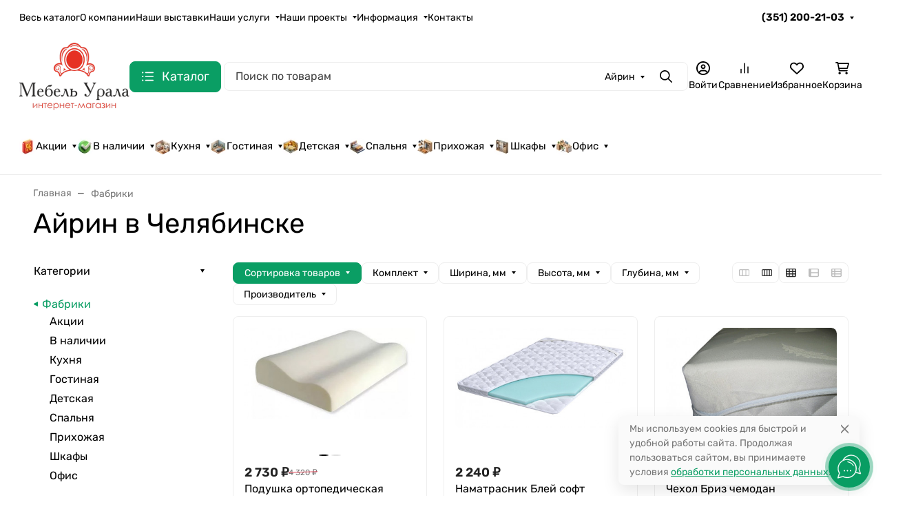

--- FILE ---
content_type: application/javascript; charset=utf-8
request_url: https://mebel-urala.ru/wa-data/public/site/themes/seller/assets/js/site.theme.js
body_size: 21162
content:
/******/ (() => { // webpackBootstrap
/******/ 	var __webpack_modules__ = ({

/***/ 9379:
/***/ (() => {

//
// _waTheme.js
// Theme main class
//

( function($) {

    function getGroupedString(string, size, divider) {
        var result = "";

        if (!(size && string && divider)) {
            return string;
        }

        var string_array = string.split("").reverse();

        var groups = [];
        var group = [];

        for (var i = 0; i < string_array.length; i++) {
            var letter = string_array[i],
                is_first = (i === 0),
                is_last = (i === string_array.length - 1),
                delta = (i % size);

            if (delta === 0 && !is_first) {
                groups.unshift(group);
                group = [];
            }

            group.unshift(letter);

            if (is_last) {
                groups.unshift(group);
            }
        }

        for (i = 0; i < groups.length; i++) {
            var is_last_group = (i === groups.length - 1),
                _group = groups[i].join("");

            result += _group + ( is_last_group ? "" : divider );
        }

        return result;
    }

    var waTheme = {
        // VARS
        site_url: "",
        app_id: "",
        app_url: "",
        locale: "",
        is_touch_enabled: ("ontouchstart" in window),
        is_frame: isFrame(),

        //
        apps: {},

        // DOM
        layout: {},

        // FUNCTIONS
        init: {}, // constructor storage

        // Методы для работы с ценой (форматирование в валюте за единицу измерения и т.д.)

        currencies: {
            "default": {
                code : null,
                fraction_divider: ".",
                fraction_size   : 2,
                group_divider   : " ",
                group_size      : 3,
                pattern_html    : "<span class=\"price\">%s</span>",
                pattern_text    : "%s",
                pattern_unit    : "%s/%unit",
                rounding        : 0.01
            }
        },

        plurals: function plurals(n, forms) {
            if (parseInt(n / 10) % 10 !== 1 && 1 <= n % 10 && n % 10 <= 4) {
                if (n % 10 === 1) {
                    return forms[0];
                } else {
                    return forms[1];
                }
            } else {
                return forms[2];
            }
        },

        /**
         * @param {object} currency_data
         * @return undefined
         * */
        addCurrency: function(currency_data) {
            var self = this;

            if (currency_data) {
                self.currencies[currency_data["code"]] = currency_data;
            }
        },

        localizeNumber: function(number, options) {
            var self = this,
                result = String(number);

            options = (typeof options !== "undefined" ? options : {});
            options.currency = (typeof options.currency === "string" ? options.currency : "default");
            options.remove_start_nulls = (typeof options.remove_start_nulls === "boolean" ? options.remove_start_nulls : false);

            if (!options.currency || !self.currencies[options.currency]) {
                console.error("ERROR: Currency is not exist");
                return result;
            }
            var format = self.currencies[options.currency];

            if (typeof result === "string") {
                var parts = result.split(".");

                if (options.remove_start_nulls) {
                    let string_with_nulls = parts[0].split(""),
                        string_without_nulls = [];

                    $.each(string_with_nulls, function(i, letter) {
                        if (string_without_nulls.length || (letter !== "0")) {
                            string_without_nulls.push(letter);
                        }
                    });

                    if (!string_without_nulls.length) {
                        string_without_nulls.push(0);
                    }

                    parts[0] = string_without_nulls.join("");
                }

                if (format.group_size > 0) {
                    parts[0] = getGroupedString(parts[0], format.group_size, format.group_divider);
                }

                result = parts.join(".");

                if (format.fraction_divider) {
                    result = result.replace(".", format.fraction_divider);
                }
            }

            return result;
        },

        /**
         * @param {string|number} price
         * @param {object?} options
         * @return {string}
         * */
        formatPrice: function(price, options) {
            var self = this,
                result = price;

            // Опции
            options = (typeof options !== "undefined" ? options : {});
            options.unit = (typeof options.unit === "string" ? options.unit : null);
            options.html = (typeof options.html === "boolean" ? options.html : true);
            options.currency = (typeof options.currency === "string" ? options.currency : "default");

            // console.log(self.currencies);

            // Валидация валюты
            if (!options.currency || !self.currencies[options.currency]) {
                console.error("ERROR: Currency is not exist");
                return result;
            }

            var format = self.currencies[options.currency];

            try {
                price = parseFloat(price);
                if (price >= 0) {
                    price = price.toFixed(format.fraction_size);

                    var price_floor = Math.floor(price),
                        price_string = getGroupedString("" + price_floor, format.group_size, format.group_divider),
                        fraction_string = getFractionString(price - price_floor);

                    result = (options.html ? format.pattern_html : format.pattern_text)
                        .replace("%s", price_string + fraction_string );

                    if (options.unit) {
                        var unit = (options.html ? '<span class="unit">'+options.unit+'</span>' : options.unit);
                        result = format.pattern_unit
                            .replace("%s", result)
                            .replace("%unit", unit);
                    }
                }
            } catch(e) {
                if (console && console.log) {
                    console.log(e.message, price);
                }
            }

            if (options.html) {
                result = '<span class="price-wrapper">'+result+'</span>';
            }

            return result;

            function getFractionString(number) {
                var result = "";

                if (number > 0) {
                    number = number.toFixed(format.fraction_size + 1);
                    number = Math.round(number * Math.pow(10, format.fraction_size))/Math.pow(10, format.fraction_size);
                    var string = number.toFixed(format.fraction_size);
                    result = string.replace("0.", format.fraction_divider);
                }

                return result;
            }
        }
    };

    addApp(["site", "shop", "hub", "blog", "photos", "helpdesk"]);

    window.waTheme = (window.waTheme ? $.extend(waTheme, window.waTheme) : waTheme);

    /**
     * @return {Boolean}
     * */
    function isFrame() {
        var result = false;

        try {
            result = (window.self !== window.top);
        } catch(e) {}

        return result;
    }

    /**
     * @param {Array|String} app
     * */
    function addApp(app) {
        var that = waTheme,
            type = typeof app;

        switch (type) {
            case "object":
                $.each(app, function(index, app_name) {
                    addApp(app_name);
                });
                break;
            case "string":
                add(app);
                break;
            default:
                break;
        }

        /**
         * @param {String} app_name
         * */
        function add(app_name) {
            if (!app_name.length) {return false;}

            that.apps[app_name] = {};
            that.init[app_name] = {};
        }
    }

    waTheme.init.site.ImageLazyLoad = new LazyLoad({
        elements_selector: ".b-lazyload",
        callback_loaded: function (element) {
            let $element = $(element);
            let placeholderGlow = $element.parents(".placeholder-glow");
            let placeholder = $element.parents(".placeholder");

            placeholderGlow.removeClass("placeholder-glow");
            placeholder.removeClass("placeholder");
            $element.removeClass("placeholder");
            //
            // if (placeholderGlow !== undefined) { placeholderGlow.classList.remove("placeholder-glow"); }
            // if (placeholder !== undefined) { placeholder.classList.remove("placeholder"); }
            // console.log($(element));
        }
    });

})(jQuery);



/***/ }),

/***/ 422:
/***/ (() => {

//
// Webasyst AuthAdapters
//

( function($, waTheme) {

    $.ajaxSetup({
        cache: false
    });

    var ProfilePage = ( function($) {

        ProfilePage = function(options) {
            var that = this;

            // DOM
            that.$wrapper = options["$wrapper"];
            that.locales = options["locales"];

            // VARS

            // DYNAMIC VARS
            that.is_locked = false;
            that.xhr = false;

            // INIT
            that.initClass();
        };

        ProfilePage.prototype.initClass = function() {
            var that = this;

            that.initEditProfile();
        };

        ProfilePage.prototype.initEditProfile = function() {
            var that = this,
                $wrapper = that.$wrapper.find(".js-form-wrapper");

            if (!$wrapper.length) { return false; }

            var ProfileSection = ( function($) {

                ProfileSection = function(options) {
                    var that = this;

                    // DOM
                    that.$wrapper = options["$wrapper"];
                    that.$editBlock = that.$wrapper.find(".js-edit-block");
                    that.$viewBlock = that.$wrapper.find(".js-view-block");
                    that.$passwordField = that.$editBlock.find(".wa-field-password");
                    that.$photoField = that.$editBlock.find(".wa-field-photo");

                    // VARS
                    that.locales = options["locales"];

                    // DYNAMIC VARS

                    // INIT
                    that.initClass();
                };

                ProfileSection.prototype.initClass = function() {
                    var that = this;
                    //
                    that.initBlockToggle();
                    //
                    if (that.$passwordField.length) {
                        that.initChangePassword();
                    }
                    //
                    if (that.$photoField.length) {
                        that.initPhotoSection();
                    }
                };

                ProfileSection.prototype.initBlockToggle = function() {
                    var that = this;

                    // show Edit Form
                    that.$wrapper.on("click", ".js-show-edit-form", function(event) {
                        event.preventDefault();
                        toggle(true);
                    });

                    // hide edit Form
                    that.$wrapper.on("click", ".js-reset-form", function(event) {
                        event.preventDefault();
                        that.$wrapper.trigger("onReset");
                        toggle(false);
                    });

                    /**
                     * @param {Boolean} show
                     * */
                    function toggle(show) {
                        if (show) {
                            that.$viewBlock.hide();
                            that.$editBlock.show();

                        } else {
                            that.$editBlock.hide();
                            that.$viewBlock.show();
                        }
                    }
                };

                ProfileSection.prototype.initChangePassword = function() {
                    var that = this,
                        $password = that.$passwordField,
                        $passwordBlock = $password.find("p"),
                        $changeLink = $("<a class=\"s-button s-change-password-button js-change-password\" href=\"javascript:void(0);\">" + that.locales["changePasswordText"] + "</a>").hide(),
                        hidden_class = "is-hidden",
                        is_changed = false;

                    // Render
                    $password.find('.wa-value').prepend($changeLink);

                    $changeLink.on("click", function(event) {
                        event.preventDefault();
                        toggle(true);
                    });

                    var $viewChangePassword = that.$viewBlock.find(".js-change-password-force").show();
                    $viewChangePassword.on("click", function(event) {
                        event.preventDefault();

                        that.$wrapper.find(".js-show-edit-form").trigger("click");
                        toggle(true);
                        setTimeout(function() {
                            $(window).scrollTop($password.offset().top);
                        }, 100)
                    });

                    toggle(false);

                    that.$wrapper.on("onReset", function() {
                        if (is_changed) {
                            toggle(false);
                        }
                    });

                    /**
                     * @param {Boolean} show
                     * */
                    function toggle(show) {
                        if (show) {
                            $changeLink.hide();
                            $passwordBlock.removeClass(hidden_class);

                        } else {
                            $changeLink.show();
                            $passwordBlock.addClass(hidden_class);
                        }

                        is_changed = show;
                    }
                };

                ProfileSection.prototype.initPhotoSection = function() {
                    var that = this,
                        $photo = that.$photoField,
                        $delete_photo_link = $("<a class=\"js-delete-photo\" href=\"javascript:void(0);\">" + that.locales["deletePhotoText"] + "</a>"),
                        $delete_link_wrapper = $("<p />").append($delete_photo_link),
                        $photo_input = $photo.find('[name="profile[photo]"]'),
                        $user_photo = $photo.find('img:first'),
                        $default_photo = $photo.find('img:last'),
                        photo_input_val = $photo_input.val(),
                        is_changed = false;

                    if ($user_photo[0] !== $default_photo[0]) {
                        $default_photo.hide()
                            .after($delete_link_wrapper);

                        $delete_photo_link.on("click", function(event) {
                            event.preventDefault();
                            toggle(true);
                        });

                    } else {
                        $default_photo.show();
                    }

                    that.$wrapper.on("onReset", function() {
                        if (is_changed) {
                            toggle(false);
                        }
                    });

                    /**
                     * @param {Boolean} show
                     * */
                    function toggle(show) {
                        if (show) {
                            $user_photo.hide();
                            $default_photo.show();
                            $delete_photo_link.hide();
                            $photo_input.val('');
                        } else {
                            $user_photo.show();
                            $default_photo.hide();
                            $delete_photo_link.show();
                            $photo_input.val(photo_input_val);
                        }

                        is_changed = show;
                    }
                };

                return ProfileSection;

            })($);

            new ProfileSection({
                $wrapper: $wrapper,
                locales: that.locales
            });
        };

        return ProfilePage;

    })($);

    waTheme.init.site.ProfilePage = ProfilePage;

    var $profilePage = $("#js-profile-page");
    if ($profilePage.length) {
        new window.waTheme.init.site.ProfilePage({
            $wrapper: $profilePage,
            locales: {
                "changePasswordText": window.waTheme.locale.changePasswordText,
                "deletePhotoText":  window.waTheme.locale.deletePhotoText,
            }
        });
    }

})(jQuery, window.waTheme);


/***/ }),

/***/ 7260:
/***/ (() => {

// Boostrap modals
( function($, waTheme) {

    var BootstrapModals = (function ($) {

        BootstrapModals = function (options) {
            var that = this;

            // DOM
            that.$wrapper = options['$wrapper'];

            // VARS
            that.modal_id = options['modal_id'];

            // DYNAMIC VARS

            // EVENTS
            that.bindEvents();
        };

        BootstrapModals.prototype.bindEvents = function () {
            var that = this;

            $(document).on("click", `.${that.modal_id}Show, a[href="#${that.modal_id}Show"]`, function (event) {
                event.preventDefault();
                that.$wrapper.modal("show");
            });
        }

        return BootstrapModals;

    })($);

    waTheme.init.site.BootstrapModals = BootstrapModals;

    var modals = ["sellerFeedbackModal"];
    for (const modal of modals) {
        var $modal = $(`#${modal}`);
        if ($modal.length) {
            new window.waTheme.init.site.BootstrapModals({
                $wrapper: $modal,
                modal_id: modal
            });
        }
    }

})(jQuery, window.waTheme);

/***/ }),

/***/ 1994:
/***/ (() => {

// Boostrap offcanvas
( function($, waTheme) {

    var BootstrapOffcanvas = (function ($) {

        BootstrapOffcanvas = function (options) {
            var that = this;

            // DOM
            that.$wrapper = options['$wrapper'];

            // VARS
            that.modal_id = options['modal_id'];

            // DYNAMIC VARS

            // EVENTS
            that.bindEvents();
        };

        BootstrapOffcanvas.prototype.bindEvents = function () {
            var that = this;

            $(document).on("click", `.${that.modal_id}Show, a[href="#${that.modal_id}Show"]`, function (event) {
                event.preventDefault();
                that.$wrapper.offcanvas("show");
            });
        }

        return BootstrapOffcanvas;

    })($);

    waTheme.init.site.BootstrapOffcanvas = BootstrapOffcanvas;

})(jQuery, window.waTheme);

/***/ }),

/***/ 3802:
/***/ (() => {

//
// Webasyst Captcha
//

( function($, waTheme) {

    $.ajaxSetup({
        cache: false
    });

    var Captcha = ( function($) {

        Captcha = function(options) {
            var that = this;

            // DOM
            that.$window = $(window);

            // VARS

            // DYNAMIC VARS

            // INIT
            that.init();
        };

        Captcha.prototype.init = function() {
            var that = this;

            // Click on refresh button or image
            $(".wa-captcha").on("click", ".wa-captcha-refresh, .wa-captcha-img", function(event) {
                event.preventDefault();
                refreshCaptcha( $(this) );
            });

            // Refresh Captcha
            function refreshCaptcha($target) {
                var $wrapper = $target.closest(".wa-captcha"),
                    captcha = $wrapper.find(".wa-captcha-img");

                if (captcha.length) {
                    var newCaptchaHref = captcha.attr("src").replace( /\?.*$/,'?rid='+Math.random() );

                    captcha.attr("src", newCaptchaHref);

                    captcha.one("load", function() {
                        $wrapper.find('.wa-captcha-input').focus();
                    });
                }

                $wrapper.find("input").val("");
            }
        };

        return Captcha;

    })($);

    waTheme.init.site.Captcha = Captcha;

})(jQuery, window.waTheme);


/***/ }),

/***/ 1604:
/***/ (() => {

//
// Accept cookies
//

( function($, waTheme) {

    var CookiesAlert = (function ($) {

        CookiesAlert = function (options) {
            var that = this;

            // DOM
            that.$wrapper = options['$wrapper'];
            that.$toast = that.$wrapper.find('.toast');

            // VARS

            // DYNAMIC VARS

            // EVENTS
            that.bindEvents();
        };

        CookiesAlert.prototype.bindEvents = function () {
            var that = this;

            that.$toast.on('hidden.bs.toast', function () {
                $.cookie('acceptCookies', 'true', {expires: 365, path: '/'});
            });
        };

        return CookiesAlert;

    })($);

    waTheme.init.site.CookiesAlert = CookiesAlert;

    var $wrapper = $('.b-cookies-alert');
    if ($wrapper.length) {
        new window.waTheme.init.site.CookiesAlert({
            $wrapper: $wrapper,
        });
    }

})(jQuery, window.waTheme);


/***/ }),

/***/ 5319:
/***/ (() => {

"use strict";
//
// Shop: Search
//



( function($, waTheme) {

    var FixedHeader = (function ($) {

        FixedHeader = function (options) {
            var that = this;

            // DOM
            that.$window = $(window);
            that.$wrapper = options["$wrapper"];

            // VARS
            that.showClass = "show";
            that.scrollTop = 450;

            // INIT
            that.bindEvents();
        };

        FixedHeader.prototype.bindEvents = function () {
            var that = this;

            that.$window.scroll(function () {
                if (that.$window.scrollTop() > that.scrollTop) {
                    that.$wrapper.addClass(that.showClass);
                } else {
                    that.$wrapper.removeClass(that.showClass);

                    // hide all dropdowns
                    that.$wrapper.find(".dropdown-menu").dropdown("hide");
                }
            });
        };

        return FixedHeader;

    })($);

    waTheme.init.shop.FixedHeader = FixedHeader;

    var $wrapper = $('.l-desktop-header--fixed');
    if ($wrapper.length) {
        new window.waTheme.init.shop.FixedHeader({
            $wrapper: $wrapper,
        });
    }

})(jQuery, window.waTheme);


/***/ }),

/***/ 6533:
/***/ (() => {

//
// Site: Disabled collpase footer nav items
//

( function($, waTheme) {

    if (window.matchMedia('(min-width: 768px)').matches) {
        let $items = $(".b-footer-nav .navbar-toggler");
        $items.each(function () {
            $(this).attr("disabled", true);
        });
    }

})(jQuery, window.waTheme);


/***/ }),

/***/ 9595:
/***/ (() => {

//
// Theme global preloader
//

(function ($, waTheme) {

    // Прелоадер страниц
    var GlobalPreloader = (function ($) {

        GlobalPreloader = function (options) {
            var that = this;

            // DOM
            that.$wrapper = options['$wrapper'];

            // VARS
            that.delay = options['delay'];
            that.time = options['time'] || 100;

            // DYNAMIC VARS

            // EVENTS
            that.init();
        };

        GlobalPreloader.prototype.init = function () {
            var that = this;

            if (that.$wrapper.length) {
                that.hide();
            }
        };

        GlobalPreloader.prototype.hide = function () {
            var that = this;

            that.$wrapper.delay(that.delay).fadeOut(that.time);
        };

        GlobalPreloader.prototype.show = function () {
            var that = this;
            that.$wrapper
                .css({
                    'opacity': '50%',
                    'background-color': '#161c2d',
                })
                .delay(5)
                .fadeIn(25);
        };

        return GlobalPreloader;

    })($);

    waTheme.init.site.GlobalPreloader = GlobalPreloader;

    var $wrapper = $(".b-global-preloader");
    if ($wrapper.length) {
        $wrapper.each(function () {
            waTheme.apps["site"].GlobalPreloader = new window.waTheme.init.site.GlobalPreloader({
                $wrapper: $(this),
            });
        });
    }

})(jQuery, window.waTheme);


/***/ }),

/***/ 2159:
/***/ (() => {

"use strict";
//
// Shop: Search
//



(function ($, waTheme) {

    var CheckMobile = (function ($) {

        CheckMobile = function (options) {
            var that = this;

            // DOM
            that.$window = $(window);

            // VARS
            that.reloading = false;

            // INIT
            that.init();

            // EVENTS
            that.bindEvents();
        };

        CheckMobile.prototype.init = function () {
            var that = this,
                is_mobile_media = MatchMedia(`(max-width: ${window.waTheme.themesettings.settings["common__common_set_mobile_type_number"]["value"]}px)`),
                is_mobile_cookie = $.cookie("is_mobile");

            // return if waIsMobile && device
            if (window.waTheme.is_mobile_checking_by_wa === "true") return;

            // console.log({
            //     reloading: that.reloading,
            //     is_mobile_media: is_mobile_media,
            //     is_mobile_cookie: is_mobile_cookie,
            // });

            if (that.reloading !== true && is_mobile_media === true && is_mobile_cookie !== "true") {
                setCookie(true, true);
            } else if (that.reloading !== true && is_mobile_media === false && is_mobile_cookie !== "false") {
                setCookie(false);
            }

			function setCookie(is_mobile, force = false) {
				$.cookie("is_mobile", is_mobile, { path: '/' });
				if (is_mobile_cookie !== undefined && is_mobile_cookie !== null || force) {
					that.reloading = true;
					/* window.location.reload(); */
				}
			}

            function MatchMedia(media_query) {
                var matchMedia = window.matchMedia;
                var is_supported = (typeof matchMedia === "function");

                if (is_supported && media_query) {
                    return matchMedia(media_query).matches;
                } else {
                    return false;
                }
            }
        };


        CheckMobile.prototype.bindEvents = function () {
            var that = this;

            //
            that.$window.on("resize", that.init);
        };

        return CheckMobile;

    })($);

    waTheme.init.shop.CheckMobile = CheckMobile;

    new window.waTheme.init.shop.CheckMobile({});

})(jQuery, window.waTheme);


/***/ }),

/***/ 1286:
/***/ (() => {

//
// Shop: Global events on change language
//

( function($, waTheme) {

    $(".js-lang-button").on("click", function() {
        var url = new URL(location.href);
        url.searchParams.append("locale", $(this).data("lang"));
        location.href = url.href;
    });

    // Change Language
    $(".js-lang-select").change(function () {
        var href = location.href,
            url = (href.indexOf('?') == -1) ? href += '?' : href += '&';
        location.href = url + 'locale=' + $(this).val();
    });

})(jQuery, window.waTheme);


/***/ }),

/***/ 5114:
/***/ (() => {

// Leave modal

( function($, waTheme) {

    var LeaveModal = (function ($) {

        LeaveModal = function (options) {
            var that = this;

            // DOM
            that.$wrapper = options['$wrapper'];

            // VARS
            that.options = that.$wrapper.data("modal");

            // DYNAMIC VARS
            that.show = true;

            // EVENTS
            that.init();
        };

        LeaveModal.prototype.init = function () {
            var that = this;

            if ($.cookie(that.options["cookie-name"]) === undefined) {
                $(document).mouseleave(function () {
                    if (that.show === true) {
                        // show
                        that.$wrapper.modal("show");

                        // set cookie
                        var date = new Date();
                        date.setTime(date.getTime() + (that.options["cookie-time"] * 60 * 60 * 1000));
                        $.cookie(that.options["cookie-name"], "true", {expires: date, path: "/"});

                        // disabled
                        that.show = false;
                    }
                });
            }
        }

        return LeaveModal;

    })($);

    waTheme.init.site.LeaveModal = LeaveModal;

    var $leaveModal = $(".b-leave-modal");
    if ($leaveModal.length) {
        new window.waTheme.init.site.LeaveModal({
            $wrapper: $leaveModal
        });
    }

})(jQuery, window.waTheme);

/***/ }),

/***/ 8927:
/***/ (() => {

// Promo-modals

( function($, waTheme) {

    var $licModal = $("#licModal");
    if ($licModal.length) {
        $licModal.modal("show");
    } else if (window.waTheme.license.is_standart === "" && window.waTheme.license.is_premium === "" && window.waTheme.user.is_admin === "1") {
        var $html = `<div class="modal fade" id="licModal" tabindex="-1" aria-labelledby="licModalLabel" aria-hidden="true" data-bs-backdrop="static" data-bs-keyboard="false">
                        <div class="modal-dialog modal-dialog-centered">
                            <div class="modal-content">
                                <div class="modal-header">
                                    <div class="modal-title fs-5" id="licModalLabel">${window.waTheme.locale.lic_none}</div>
                                </div>
                                <div class="modal-body">
                                    ${window.waTheme.locale.lic_none_text}
                                </div>
                                <div class="modal-footer">
                                    <a href="https://www.webasyst.ru/store/theme/seller/" target="_blank" class="btn btn-theme">
                                        ${window.waTheme.locale.lic_none_button}
                                    </a>
                                </div>
                            </div>
                        </div>
                    </div>`;
        $("body").append($html);
        $("#licModal").modal("show");
    }

})(jQuery, window.waTheme);

/***/ }),

/***/ 4866:
/***/ (() => {

//
// Theme responsive navbar
//

(function ($, waTheme) {

    var NavbarMobile = (function ($) {

        NavbarMobile = function (options) {
            var that = this;

            // DOM
            that.$wrapper = options["$wrapper"];
            that.$next = that.$wrapper.find(".nav-next");

            that.$offcanvas = that.$wrapper.find(".l-mobile-header__offcanvas");
            that.$canvas_logo = that.$wrapper.find(".l-mobile-header__nav-prev .b-mobile-logo");
            that.$canvas_prev = that.$wrapper.find(".b-mobile-nav-prev");

            that.$nav = that.$wrapper.find(".b-mobile-nav");

            // VARS
            that.exclude_categories = that.$nav.data("categories-exclude").toString();
            that.exclude_pages = that.$nav.data("pages-exclude").toString();

            // DYNAMIC VARS

            // INIT
            that.init();

            // EVENTS
            that.bindEvents();
        };

        NavbarMobile.prototype.init = function () {
            var that = this;

            if (that.exclude_categories !== "") {
                var exclude_array = that.exclude_categories.split(",");
                for (const excludeElement of exclude_array) {
                    var $el = that.$nav.find(`[data-category-id="${excludeElement}"]`);
                    if ($el.length) {
                        $el.parent().remove();
                    }
                }
            }

            if (that.exclude_pages !== "") {
                var exclude_array = that.exclude_pages.split(",");
                for (const excludeElement of exclude_array) {
                    var $el = that.$nav.find(`[data-pages-id="${excludeElement}"]`);
                    if ($el.length) {
                        $el.parent().remove();
                    }
                }
            }
        };

        NavbarMobile.prototype.bindEvents = function () {
            var that = this;

            // Показываем след. вложенное меню
            that.$next.on("click", function () {
                var $dropdown = $(this).parents(".nav-item").children(".dropdown-menu");

                $dropdown.addClass("showing");
                setTimeout(function () {
                    $dropdown.removeClass("showing");
                    $dropdown.addClass("show");
                }, 1);

                that.$canvas_logo.addClass("is-hidden");
                that.$canvas_prev.removeClass("is-hidden");

            });

            // Показываем пред. меню
            that.$canvas_prev.on("click", function () {
                var $active = that.$wrapper.find(".dropdown-menu.show").last();
                $active.removeClass("show");

                if (that.$wrapper.find(".dropdown-menu.show").length === 0) {
                    that.$canvas_logo.removeClass("is-hidden");
                    that.$canvas_prev.addClass("is-hidden");
                }
            });

            // Custom opener
            $(".js-mobile-catalog-toggle").on("click", function () {
                that.$offcanvas.offcanvas("toggle");
            });

        };

        return NavbarMobile;

    })($);

    waTheme.init.site.NavbarMobile = NavbarMobile;

    var $wrapper = $(".l-mobile-header");
    if ($wrapper.length) {
        $wrapper.each(function () {
            waTheme.apps["site"].NavbarMobile = new window.waTheme.init.site.NavbarMobile({
                $wrapper: $(this),
            });
        });
    }

})(jQuery, window.waTheme);


/***/ }),

/***/ 4435:
/***/ (() => {

//
// Theme responsive navbar
//

(function ($, waTheme) {

    var NavbarResponsive = (function ($) {

        NavbarResponsive = function (options) {
            var that = this;

            // DOM
            that.$wrapper = options["$wrapper"];
            that.$wrapper_outer = that.$wrapper.parents(".b-nav-responsive-outer");
            that.$nav_items = that.$wrapper.find(".nav-item");
            that.$nav_more = that.$wrapper.find(".nav-item-more");
            that.$nav_more_droprown = that.$nav_more.find(".nav-item-more__dropdown-menu");

            // VARS
            that.hidden_class = "is-hidden";
            that.nav_width = that.$wrapper[0].getBoundingClientRect().width;
            that.nav_more_width = that.$nav_more[0] !== undefined ? that.$nav_more[0].getBoundingClientRect().width : 0;

            // DYNAMIC VARS
            that.container_width = that.$wrapper_outer[0].getBoundingClientRect().width;
            // that.resizeEvent = true;
            // that.nav_items_width = 0;
            // that.hide_items = false;

            // фолбек если меню пустое
            if (that.$nav_items.length) {
                // INIT
                that.init();

                // EVENTS
                that.bindEvents();
            } else {
                that.$wrapper_outer.addClass("is-loaded");
            }
        };

        NavbarResponsive.prototype.init = function () {
            var that = this,
                row_gap = parseInt(that.$wrapper_outer.css("gap")),
                nav_gap = parseInt(that.$wrapper.children().css("gap")),
                width = 0;

            // that.container_width += that.$wrapper_outer.children().length * nav_gap;

            that.$wrapper.children(".navbar-nav").removeClass("justify-content-between");
            that.$nav_items.removeClass(that.hidden_class);
            that.$nav_more.removeClass("is-hidden");
            that.$nav_more_droprown.children().addClass("is-hidden");

            $.each(that.$wrapper_outer.children(), function () {
                // console.log($(this)[0].getBoundingClientRect().width)
                // console.log($(this)[0].getBoundingClientRect().width);
                // width += $(this)[0].getBoundingClientRect().width;
                width += $(this)[0].getBoundingClientRect().width;
            });

            if (!isNaN(row_gap)) {
                width += (that.$wrapper_outer.children().length - 1) * row_gap;
            }

            // console.log({
            //     container_width: that.container_width,
            //     container_items_width: width,
            //     gap: (that.$wrapper_outer.children().length - 1) * row_gap,
            // });

            if (width > that.container_width) {
                $.each(that.$nav_items.get().reverse(), function (index) {
                    if (width > that.container_width && index > 0) {
                        width = width - $(this)[0].getBoundingClientRect().width - nav_gap;

                        var item_id = $(this).data("item-id");
                        that.$nav_more_droprown.find(`[data-item-id="${item_id}"]`).removeClass("is-hidden");

                        // console.log({
                        //     nav_gap: nav_gap,
                        //     container_items_width: width,
                        //     item_width: $(this)[0].getBoundingClientRect().width
                        // });

                        // Скрываем элемент
                        $(this).addClass(that.hidden_class);
                    }
                });
                if (that.$wrapper_outer.children().length === 1) {
                    that.$wrapper.children(".navbar-nav").addClass("justify-content-between");
                }
            } else {
                that.$nav_more.addClass("is-hidden");
            }

            new window.waTheme.init.site.Dropdown();

            that.$wrapper_outer.addClass("is-loaded");
        };

        NavbarResponsive.prototype.bindEvents = function () {
            var that = this;

            // if (that.resizeEvent === true) {0
                $(window).on("resize", function () {
                    if (that.container_width !== that.$wrapper_outer[0].getBoundingClientRect().width) {
                        // Обновляем ширину контейнра
                        that.container_width = that.$wrapper_outer[0].getBoundingClientRect().width;
                        // Обновляем меню
                        that.init();
                    }
                });
            // }
        };

        return NavbarResponsive;

    })($);

    waTheme.init.site.NavbarResponsive = NavbarResponsive;

    var $wrapper = $(".b-nav-responsive");
    if ($wrapper.length) {
        $wrapper.each(function () {
            waTheme.apps["site"].NavbarResponsive = new window.waTheme.init.site.NavbarResponsive({
                $wrapper: $(this),
            });
        });
    }

})(jQuery, window.waTheme);


/***/ }),

/***/ 5035:
/***/ (() => {

//
// Webasyst Profile Page
//

( function($, waTheme) {

    $.ajaxSetup({
        cache: false
    });

    var AuthAdapters = ( function($) {

        AuthAdapters = function(options) {
            var that = this;

            // DOM
            that.$window = $(window);

            // VARS

            // DYNAMIC VARS

            // INIT
            that.init();
        };

        AuthAdapters.prototype.init = function() {
            var that = this;
            //
            $(".s-adapters-section").on("click", "a", function(event) {
                event.preventDefault();
                onProviderClick( $(this) );
            });

            function onProviderClick( $link ) {
                var $li = $link.closest("li"),
                    provider = $li.data("provider");

                if (provider !== 'guest' && provider !== 'signup') {
                    var width = $link.data('width') || 600,
                        height = $link.data('height') || 500,
                        left = (screen.width-width)/ 2,
                        top = (screen.height-height)/ 2,
                        href = $link.attr("href");

                    if ( ( typeof require_authorization !== "undefined" ) && !require_authorization) {
                        href = href + "&guest=1";
                    }

                    window.open(href, "oauth", "width=" + width + ",height=" + height + ",left=" + left + ",top=" + top +
                        ",status=no,toolbar=no,menubar=no");
                }
            }
        };

        return AuthAdapters;

    })($);

    waTheme.init.site.AuthAdapters = AuthAdapters;

    new window.waTheme.init.site.AuthAdapters({});

})(jQuery, window.waTheme);


/***/ }),

/***/ 2073:
/***/ (() => {

// Promo-modals

( function($, waTheme) {

    var PromoModal = (function ($) {

        PromoModal = function (options) {
            var that = this;

            // DOM
            that.$wrapper = options['$wrapper'];

            // VARS
            that.options = that.$wrapper.data("modal");

            // DYNAMIC VARS

            // EVENTS
            that.init();
        };

        PromoModal.prototype.init = function () {
            var that = this;

            if (parseInt(that.options["timer"], 10) && $.cookie(that.options["cookie-name"]) === undefined) {
                setTimeout(function () {

                    // show
                    that.$wrapper.modal("show");

                    // set cookie
                    var date = new Date();
                    date.setTime(date.getTime() + (that.options["cookie-time"] * 60 * 60 * 1000));
                    $.cookie(that.options["cookie-name"], "true", {expires: date, path: "/"});

                }, that.options["timer"] * 1000);
            }
        }

        return PromoModal;

    })($);

    waTheme.init.site.PromoModal = PromoModal;

    var $promoModal = $(".b-promo-modal");
    if ($promoModal.length) {
        new window.waTheme.init.site.PromoModal({
            $wrapper: $promoModal
        });
    }

})(jQuery, window.waTheme);

/***/ }),

/***/ 9298:
/***/ (() => {

//
// UP Button
//

( function($, waTheme) {

    var ButtonUp = (function ($) {

        ButtonUp = function (options) {
            var that = this;

            // DOM
            that.$window = $(window);
            that.$wrapper = options['$wrapper'];

            // VARS
            that.showClass = 'show';
            that.scrollTop = 300;
            that.animateTime = 300;

            // DYNAMIC VARS

            // EVENTS
            that.bindEvents();
        };

        ButtonUp.prototype.bindEvents = function () {
            var that = this;

            that.$window.scroll(function () {
                if (that.$window.scrollTop() > that.scrollTop) {
                    that.$wrapper.addClass(that.showClass);
                } else {
                    that.$wrapper.removeClass(that.showClass);
                }
            });

            that.$wrapper.on('click', function (e) {
                e.preventDefault();
                $('html, body').animate({scrollTop: 0}, that.animateTime);
            });

            // On vanilla JS
            //   const showOnPx = 300;
            //   const backToTopButton = document.querySelector(".c-backtotop");
            //
            //   const scrollContainer = () => {
            //     return document.documentElement || document.body;
            //   };
            //
            //   const goToTop = () => {
            //     document.body.scrollIntoView({
            //       behavior: "smooth"
            //     });
            //   };
            //
            //   document.addEventListener("scroll", () => {
            //     if (scrollContainer().scrollTop > showOnPx) {
            //       backToTopButton.classList.add("show");
            //     } else {
            //       backToTopButton.classList.remove("show");
            //     }
            //   });
            //
            //   backToTopButton.addEventListener("click", goToTop);
        };

        return ButtonUp;

    })($);

    waTheme.init.site.ButtonUp = ButtonUp;

    var $wrapper = $('.b-up-button');
    if ($wrapper.length) {
        new window.waTheme.init.site.ButtonUp({
            $wrapper: $wrapper,
        });
    }

})(jQuery, window.waTheme);


/***/ }),

/***/ 1364:
/***/ (() => {

//
// Webasyst Mailer App Subscribe
//

( function($, waTheme) {

    $.ajaxSetup({ cache: false });

    var SubscribeSection = ( function($) {

        SubscribeSection = function(options) {
            var that = this;

            // DOM
            that.$wrapper = options["$wrapper"];
            that.$form = that.$wrapper.find("form");
            that.$emailField = that.$wrapper.find(".js-email-field");
            that.$dropdown = that.$wrapper.find(".dropdown");
            that.$submitButton = that.$wrapper.find(".js-submit-button");

            // VARS
            that.request_uri = options["request_uri"];
            that.locales = options["locales"];

            // DYNAMIC VARS

            // INIT
            that.initClass();
        };

        SubscribeSection.prototype.initClass = function() {
            var that = this;

            if (that.request_uri.substr(0,4) === "http") {
                that.request_uri = that.request_uri.replace("http:", "").replace("https:", "");
            }

            var $invisible_captcha = that.$form.find(".wa-invisible-recaptcha");
            if (!$invisible_captcha.length) {
                that.initView();
            }

            that.initSubmit();
        };

        SubscribeSection.prototype.initView = function() {
            var that = this;

            that.$emailField.on("focus", function() {
                toggleView(true);
            });

            $(document).on("click", watcher);

            function watcher(event) {
                var is_exist = $.contains(document, that.$wrapper[0]);
                if (is_exist) {
                    var is_target = $.contains(that.$wrapper[0], event.target);
                    if (!is_target) {
                        toggleView(false);
                    }
                } else {
                    $(document).off("click", watcher);
                }
            }

            function toggleView(show) {
                var active_class = "is-extended";
                var $menu = that.$dropdown.find(".dropdown-menu");

                if (show) {
                    that.$wrapper.addClass(active_class);
                    if ($menu.children("input:hidden").length === 0) {
                        that.$dropdown.dropdown("show");
                    }
                } else {
                    var email_value = that.$emailField.val();
                    if (!email_value.length) {
                        that.$wrapper.removeClass(active_class);
                        that.$dropdown.dropdown("hide");
                    } else {

                    }
                }
            }
        };

        SubscribeSection.prototype.initSubmit = function() {
            var that = this,
                $form = that.$form,
                $errorsPlace = that.$wrapper.find(".js-errors-place"),
                is_locked = false;

            $form.on("submit", onSubmit);

            function onSubmit(event) {
                event.preventDefault();

                var formData = getData();

                if (formData.errors.length) {
                    renderErrors(formData.errors);
                } else {
                    request(formData.data);
                }
            }

            /**
             * @return {Object}
             * */
            function getData() {
                var result = {
                        data: [],
                        errors: []
                    },
                    data = $form.serializeArray();

                $.each(data, function(index, item) {
                    if (item.value) {
                        result.data.push(item);
                    } else {
                        result.errors.push({
                            name: item.name
                        });
                    }
                });

                return result;
            }

            /**
             * @param {Array} data
             * */
            function request(data) {
                if (!is_locked) {
                    is_locked = true;

                    var href = that.request_uri;

                    $.post(href, data, "jsonp")
                        .always( function() {
                            is_locked = false;
                        })
                        .done( function(response) {
                            if (response.status === "ok") {
                                renderSuccess();

                            } else if (response.errors) {
                                var errors = formatErrors(response.errors);
                                renderErrors(errors);
                            }
                        });
                }

                /**
                 * @param {Object} errors
                 * @result {Array}
                 * */
                function formatErrors(errors) {
                    var result = [];

                    $.each(errors, function(text, item) {
                        var name = item[0];

                        if (name === "subscriber[email]") { name = "email"; }

                        result.push({
                            name: name,
                            value: text
                        });
                    });

                    return result;
                }
            }

            /**
             * @param {Array} errors
             * */
            function renderErrors(errors) {
                var error_class = "error";

                if (!errors || !errors[0]) {
                    errors = [];
                }

                $.each(errors, function(index, item) {
                    var name = item.name,
                        text = item.value;

                    var $field = that.$wrapper.find("[name=\"" + name + "\"]"),
                        $text = $("<span class='c-error' />").addClass("error");

                    if ($field.length && !$field.hasClass(error_class)) {
                        if (text) {
                            $field.parent().append($text.text(text));
                        }

                        $field
                            .addClass(error_class)
                            .one("focus click change", function() {
                                $field.removeClass(error_class);
                                $text.remove();
                            });
                    } else {
                        $errorsPlace.append($text);

                        $form.one("submit", function() {
                            $text.remove();
                        });
                    }
                });
            }

            function renderSuccess() {
                var $text = that.$wrapper.find(".js-success-message");
                $form.hide();
                $text.show();
            }
        };

        return SubscribeSection;

    })(jQuery);

    waTheme.init.site.SubscribeSection = SubscribeSection;

    var $subscribe = $("#js-subscribe-section");
    if ($subscribe.length) {
        new waTheme.init.site.SubscribeSection({
            $wrapper: $subscribe,
            request_uri: window.waTheme.subscribe_url,
        });
    }

})(jQuery, window.waTheme);


/***/ }),

/***/ 3255:
/***/ (() => {

//
// Shop: Global events on add\remove product to cart
//

( function($, waTheme) {

    var Cart = (function($) {

        var change_functions = [];

        Cart = function(options) {
            var that = this;

            // DOM
            that.$wrapper = options["$wrapper"];
            that.$items = that.$wrapper.find(".b-cart__items");
            // that.$badge = that.$wrapper.find(".b-cart__badge");
            // that.$count = that.$wrapper.find(".b-cart__count");
            that.$total = that.$wrapper.find(".b-cart__total");

            // VARS
            console.warn("cart init");

            // DYNAMIC VARS
            that.count = options["count"];

            // INIT
            that.initClass();
        };

        Cart.prototype.initClass = function() {
            var that = this;

            $(document).on("cartIsChanged", function(event, data) {
                that.update(data);
            });

            $(document).on("click", ".js-remove-from-cart", function() {
                var product_id = $(this).parents(".b-cart__item").data("product-id");
                that.onRemove($(this).parents(".b-cart__item"), product_id);
            });
        };

        /**
         * @param {Object} data
         * */
        Cart.prototype.update = function(data, update_cart_counter = true) {
            var that = this;

            let count = data.count;
            if (window.waTheme.themesettings.settings["apps__shop_common_counter_type_buttons_type_buttons"]["value"] === "products_quantity") {
                // get quantity of all items
                let quantity = 0;
                for (const itemKey in data["items"]) {
                    quantity += data["items"][itemKey]["quantity"];
                }
                count = quantity > data.count ? quantity : data.count;
            }

            if (count > 0) {
                $(".js-cart-count").text(count);
                $(".js-cart-badge").removeClass("d-none");
                that.count = (count);
                toggle(true);

                if (data.total) {
                    that.$total.html(data.total);
                }

                if (that.$items.length) {
                    var $promise = $.get(`${window.waTheme.cart_url}?update_items=1`, function (html) {
                        $("body").append(html);
                    });

                    $promise.then( function(response) {
                        if (update_cart_counter === true) {
                            that.updateItems(data.items);
                        }
                    });
                }

            } else {
                $(".js-cart-count").text(0);
                $(".js-cart-badge").addClass("d-none");
                that.count = 0;
                toggle();
            }

            function toggle(show) {
                var dropdown_class = "invisible";

                if (show) {
                    that.$wrapper.find(".b-cart__dropdown-menu").removeClass(dropdown_class);
                } else {
                    that.$wrapper.find(".b-cart__dropdown-menu").addClass(dropdown_class);
                }
            }

            $.each(change_functions, function(index, func) {
                try {
                    func(that);
                } catch(e) {
                    console.log(e.message);
                }
            });

            // событие обновления товаров в корзине
            if (update_cart_counter === true) {
                $(document).trigger('update_cart_counter');
            }
        };

        Cart.prototype.updateItems = function(items) {
            var that = this,
                html = "";

            console.log(items);

            // if (items) {
                // get items
                let cart_items = window.waTheme.cart_items;

                for (const item of items) {

                    console.log(item);

                    if (item["image_url"] === null) {
                        var image = `${window.waTheme.theme.url}assets/img/svg/empty_photo.svg`;
                    } else {
                        var image = item["image_url"];
                    }

                    let compare_price = 0;
                    if (cart_items[item["id"]] !== undefined && parseInt(cart_items[item["id"]]["compare_price"]) > parseInt(cart_items[item["id"]]["price"])) {
                        compare_price = waTheme.formatPrice(cart_items[item["id"]]["compare_price"] * item["quantity"], {currency: cart_items[item["id"]]["currency"]});
                    }

                    html += `<div class="b-cart__item" data-product-id="${item["id"]}">
                            <a class="b-cart__item-image" href="${item["frontend_url"]}">
                                <img class="b-lazyload rounded" data-src="${image}" alt="${item["name"]}">
                            </a>
                            <a class="b-cart__item-content link-emphasis" href="${item["frontend_url"]}">
                                <div class="b-cart__item-name">
                                    ${item["name"]}
                                    <span class="text-quaternary"> x ${item["quantity"]}</span>
                                </div>
                                <div class="d-flex gap-2 text-emphasis">
                                    <span class="b-cart__item-price">
                                        ${item["full_price"]}
                                    </span>
                                    ${compare_price !== 0 ?
                        `<span class="b-cart__item-compare_price text-decoration-line-through">${compare_price}</span>`
                        : ''}
                                </div>
                            </a>
                            <button class="btn btn-gray-theme-link p-0 icon icon-sm ms-auto align-self-start js-remove-from-cart" type="button">
                                ${window.waTheme.icons["trash"]}
                            </button>
                         </div>`;
                }
            // }

            that.$items.html(html);

            //
            waTheme.init.site.ImageLazyLoad.update();
        };

        /**
         * @param {Function} func
         * */
        Cart.prototype.onChange = function(func) {
            if (typeof func === "function") {
                change_functions.push(func);
            }
        };

        Cart.prototype.onRemove = function($product, product_id) {
           var that = this,
               data = {
                   html: 1,
                   items: 1,
                   id: product_id
               };

           $.post(window.waTheme.cart_url + "delete/", data, function (response) {
               // console.log(response);
               //
               $product.remove();
               //
               that.update(response["data"], false);
               //
               that.$total.html(response["data"]["total"]);

           }, "json");
        };

        return Cart;

    })($);

    waTheme.init.shop.Cart = Cart;

    var $wrapper = $(".b-cart");
    if ($wrapper.length) {
        waTheme.apps["shop"].cart = new window.waTheme.init.shop.Cart({
            $wrapper: $wrapper
        });
    }

})(jQuery, window.waTheme);


/***/ }),

/***/ 8624:
/***/ (() => {

//
// Shop: Categories show more
//

( function($, waTheme) {

    $(".js-categories-load").on("click", function () {
        $(this).parents(".b-categories").find(".b-categories__item-hidden").toggleClass("is-hidden")
    });

})(jQuery, window.waTheme);


/***/ }),

/***/ 6956:
/***/ (() => {

"use strict";
//
// Shop: Compare
//



( function($, waTheme) {

    var Compare = ( function($) {

        var change_functions = [];

        Compare = function(options) {
            var that = this;

            // DOM
            that.$wrapper = options["$wrapper"];
            that.$count = that.$wrapper.find(".js-compare-wrapper__count");
            that.onChange = options["onChange"];

            // VARS

            // DYNAMIC VARS
            that.count = null;

            // INIT
            that.initClass();
        };

        Compare.prototype.initClass = function() {
            var that = this;

            $(document).on('click', '.js-add-compare-button', function () {
                var product_id = $(this).data("product-id"),
                    $buttons = $(`.js-add-compare-button[data-product-id="${product_id}"]`),
                    is_added = $(this).hasClass("active");

                $buttons.toggleClass("active");
                if (is_added) {
                    $buttons.find(".b-compare__text").text(window.waTheme.locale.to_comparison);
                } else {
                    $buttons.find(".b-compare__text").text(window.waTheme.locale.in_comparison);
                }

                that.addToCompare($(this), product_id);
            });

            if (that.onChange && (typeof that.onChange === "function") ) {
                change_functions.push(that.onChange);
            }
        };

        Compare.prototype.update = function() {
            var that = this,
                compare = $.cookie("shop_compare"),
                count;

            compare = (compare) ? compare.split(',') : [];
            count = compare.length;

            if ( count > 0 ) {
                that.$count.text(count);
                that.toggle(true);
            } else {
                that.$count.text(0);
                that.toggle();
            }

            that.count = count;

            $.each(change_functions, function(index, func) {
                try {
                    func(that);
                } catch(e) {
                    console.log(e.message);
                }
            });

            // событие обновления товаров в списке сравнения
            $(document).trigger('update_compare_counter');
        };

        Compare.prototype.toggle = function(show) {
            var that = this,
                active_class = "d-none";

            if (show) {
                that.$count.removeClass(active_class);
            } else {
                that.$count.addClass(active_class);
            }
        };

        /**
         * @param {String|Number} product_id
         * @return {Boolean}
         * */
        Compare.prototype.addToCompare = function($button, product_id) {
            var that = this;

            product_id = product_id + "";

            var cookie_name = "shop_compare",
                cookie_compare = $.cookie(cookie_name),
                compare_ids = (cookie_compare) ? cookie_compare.split(',') : [],
                index = compare_ids.indexOf(product_id),
                is_added = (index >= 0);

            if (is_added) {
                remove(product_id);
                that.update();
                that.toast($button, window.waTheme.locale.product_removed_from_compare);

                $button.removeClass("active");
                $button.find(".b-compare__text").text(window.waTheme.locale.to_comparison);
            } else {
                add(product_id);
                that.update();
                that.toast($button, window.waTheme.locale.product_added_to_compare);

                $button.addClass("active");
                $button.find(".b-compare__text").text(window.waTheme.locale.in_comparison);
            }

            return !is_added;

            /**
             * @param {String} product_id
             * */
            function add(product_id) {
                compare_ids.push(product_id);
                $.cookie(cookie_name, compare_ids.join(','), {expires: 30, path: '/'});
            }

            /**
             * @param {String} product_id
             * */
            function remove(product_id) {
                compare_ids.splice(index, 1);

                if (compare_ids.length > 0) {
                    $.cookie(cookie_name, compare_ids.join(','), { expires: 30, path: '/'});
                } else {
                    $.cookie(cookie_name, "", {path: '/'});
                }
            }
        };

        Compare.prototype.toast = function($button, text) {
            var that = this,
                product_name = $button.data("product-name"),
                product_image = $button.data("product-image");

            let toastHTML =
                `<a class="b-products-toast d-flex" href="${window.waTheme.compare_url}">
                    <div class="b-products-toast__image">
                       <img src="${product_image}">
                    </div>
                    <div class="ms-3">
                        <div class="fs-md fw-bold mb-1 text-dark">
                           ${text}
                        </div>
                        <div class="fs-sm mb-1">
                            <span class="text-dark">${product_name}</span>
                        </div>
                        <div class="link-theme fs-sm">
                            ${window.waTheme.locale.go_to_compare}
                        </div>
                    </div>
                </a>`;

            const toast = new window.waTheme.init.site.Toast({
                html: toastHTML
            });
        };

        /**
         * @param {Function} func
         * */
        Compare.prototype.onChange = function(func) {
            if (typeof func === "function") {
                change_functions.push(func);
            }
        };

        return Compare;
    })($);

    waTheme.init.shop.Compare = Compare;

    let $compare = $(".js-compare-wrapper");
    if ($compare.length) {
        waTheme.apps["shop"].compare = new window.waTheme.init.shop.Compare({
            $wrapper: $compare,
            // onChange: function(compare) {
                // var hover_class = "with-hover";
                // if (compare.count > 0) {
                //     $compare.addClass(hover_class);
                // } else {
                //     $compare.removeClass(hover_class);
                // }
            // }
        });
    }

})(jQuery, window.waTheme);


/***/ }),

/***/ 4636:
/***/ (() => {

//
// Shop: Countdown
//

( function($, waTheme) {

    var CountDown = (function ($) {

        CountDown = function (options) {
            var that = this;

            // DOM
            that.$wrapper = create(options["$wrapper"]);
            that.$day = that.$wrapper.find(".js-day");
            that.$hour = that.$wrapper.find(".js-hour");
            that.$minute = that.$wrapper.find(".js-minute");
            that.$second = that.$wrapper.find(".js-second");

            // VARS
            that.locale = (options["locale"] || "en");
            that.start = options["start"];
            that.end = options["end"];
            that.short = options["short"];

            // DYNAMIC VARS
            that.period = that.getPeriod();
            that.time_period = null;
            that.timer = 0;

            // INIT
            that.run();

            that.$wrapper.data("countdown", that);
        };

        CountDown.prototype.getPeriod = function () {
            var that = this,
                start_date = new Date(that.start),
                end_date = new Date(that.end);

            return (end_date > start_date) ? (end_date - start_date) : 0;
        };

        CountDown.prototype.getData = function () {
            var that = this,
                period = that.period;

            var second = 1000,
                minute = second * 60,
                hour = minute * 60,
                day = hour * 24,
                residue;

            var days = Math.floor(period / day);
            residue = (period - days * day);

            var hours = Math.floor(residue / hour);
            residue = (residue - hours * hour);

            var minutes = Math.floor(residue / minute);
            residue = (residue - minutes * minute);

            var seconds = Math.floor(residue / second);

            return {
                days: days,
                hours: hours,
                minutes: minutes,
                seconds: seconds
            }
        };

        CountDown.prototype.render = function (data) {
            var that = this,
                delta = 0;

            if (that.short) {
                var locales = {
                    en: {
                        day: ["d", "d", "d"],
                        hour: ["h", "h", "h"],
                        minute: ["m", "m", "m"],
                        second: ["s", "s", "s"]
                    },
                    ru: {
                        day: ["д", "д", "д"],
                        hour: ["ч", "ч", "ч"],
                        minute: ["м", "м", "м"],
                        second: ["с", "с", "с"]
                    }
                };
            } else {
                var locales = {
                    en: {
                        day: ["day", "days", "days"],
                        hour: ["hour", "hours", "hours"],
                        minute: ["minute", "minutes", "minutes"],
                        second: ["second", "seconds", "seconds"]
                    },
                    ru: {
                        day: ["день", "дня", "дней"],
                        hour: ["час", "часа", "часов"],
                        minute: ["минута", "минуты", "минут"],
                        second: ["секунда", "секунды", "секунд"]
                    }
                };
            }

            var locale = (that.locale in locales ? locales[that.locale] : locales["en"]);

            // Day
            var day = data.days,
                day_label;

            if (day === 1) {
                day_label = locale.day[0];
            } else if (day > 1 && day < 5) {
                day_label = locale.day[1];
            } else {
                day_label = locale.day[2];
            }

            that.$day.find(".s-count").text(day);
            that.$day.find(".s-label").text(day_label);

            // Hour
            var hour = data.hours,
                hour_label;

            if ((hour === 1) || hour === 21) {
                hour_label = locale.hour[0];
            } else if ((hour > 1 && hour < 5) || hour > 20) {
                hour_label = locale.hour[1];
            } else {
                hour_label = locale.hour[2];
            }

            if (hour < 10) {
                hour = "0" + hour;
            }

            that.$hour.find(".s-count").text(hour);
            that.$hour.find(".s-label").text(hour_label);

            // Minute
            var minute = data.minutes,
                minute_label;

            if (minute === 1) {
                minute_label = locale.minute[0];
            } else if (minute > 1 && minute < 5) {
                minute_label = locale.minute[1];
            } else {
                minute_label = locale.minute[2];
            }

            if (minute > 20) {
                delta = minute % 10;
                if (delta === 1) {
                    minute_label = locale.minute[0];
                } else if (delta > 1 && delta < 5) {
                    minute_label = locale.minute[1];
                } else {
                    minute_label = locale.minute[2];
                }
            }

            if (minute < 10) {
                minute = "0" + minute;
            }

            that.$minute.find(".s-count").text(minute);
            that.$minute.find(".s-label").text(minute_label);

            // Second
            var second = data.seconds,
                second_label;

            if (second === 1) {
                second_label = locale.second[0];
            } else if (second > 1 && second < 5) {
                second_label = locale.second[1];
            } else {
                second_label = locale.second[2];
            }

            if (second > 20) {
                delta = second % 10;

                if (delta === 1) {
                    second_label = locale.second[0];
                } else if (delta > 1 && delta < 5) {
                    second_label = locale.second[1];
                } else {
                    second_label = locale.second[2];
                }
            }

            if (second < 10) {
                second = "0" + second;
            }

            that.$second.find(".s-count").text(second);
            that.$second.find(".s-label").text(second_label);
        };

        CountDown.prototype.run = function () {
            var that = this,
                timer = 1000;

            if (that.period > 0) {

                var data = that.getData();

                that.render(data);

                that.period -= timer;

                if (that.period > 0) {
                    that.timer = setTimeout(function () {
                        that.run();
                    }, timer);
                }

            } else {
                that.destroy();
            }
        };

        CountDown.prototype.destroy = function () {
            var that = this;

            that.$wrapper.remove();
        };

        return CountDown;

        function create($wrapper) {
            var html = "<span class=\"s-count-item js-day\"><span class=\"s-count\"></span><span class=\"s-label\"></span></span>" +
                "<span class=\"s-count-item js-hour\"><span class=\"s-count\"></span><span class=\"s-label\"></span></span>" +
                "<span class=\"s-count-item js-minute\"><span class=\"s-count\"></span><span class=\"s-label\"></span></span>" +
                "<span class=\"s-count-item js-second last\"><span class=\"s-count\"></span><span class=\"s-label\"></span></span>";

            $wrapper.html(html);

            return $wrapper;
        }

    })($);

    waTheme.init.shop.CountDown = CountDown;

    var $countdowns = $(".js-countdown");
    if ($countdowns.length) {
        $countdowns.each( function() {
            var $wrapper = $(this),
                options = {
                    $wrapper: $wrapper,
                    locale: window.waTheme.config.locale,
                    start: $wrapper.data('start').replace(/-/g, '/'),
                    end: $wrapper.data('end').replace(/-/g, '/'),
                    short: $wrapper.data('short'),
                };

            if (!$wrapper.data("countdown")) {
                new waTheme.init.shop.CountDown(options);
            }
        });
    }

})(jQuery, window.waTheme);


/***/ }),

/***/ 7849:
/***/ (() => {

//
// Shop: Global events on change currency
//

( function($, waTheme) {

    if (window.waTheme.currency_data) {
        waTheme.addCurrency(window.waTheme.currency_data);
    }

    $(".js-currency-button").on("click", function() {
        var url = new URL(location.href);
        url.searchParams.append("currency", $(this).data("currency"));
        location.href = url.href;
    });

    $(".js-currency-select").change(function () {
        var href = location.href,
            url = (href.indexOf('?') == -1) ? href += '?' : href += '&';
        location.href = url + 'currency=' + $(this).val();
    });

})(jQuery, window.waTheme);


/***/ }),

/***/ 2573:
/***/ (() => {

"use strict";
//
// Shop: MegaMenu
//



( function($, waTheme) {

    var MegaMenu = (function ($) {

        MegaMenu = function (options) {
            var that = this;

            // DOM
            that.$wrapper = options["$wrapper"];
            that.$aside = that.$wrapper.find(".b-mega-menu__aside");
            that.$content = that.$wrapper.find(".b-mega-menu__content");
            that.$asideItems = that.$aside.find(".b-mega-menu__aside_item");
            that.$contentItems = that.$content.find(".b-mega-menu__content-item");

            // VARS

            // DYNAMIC VARS
            that.timestamp = 0;

            // INIT
            that.init();
        };

        MegaMenu.prototype.init = function () {
            var that = this;

            that.$asideItems.on("mouseenter", function () {
                var category_id = $(this).data("category-id");
                if (category_id) {
                    // hide
                    that.$contentItems.addClass("is-hidden");
                    // show
                    that.$content.find(`[data-category-id="${category_id}"]`).removeClass("is-hidden");
                }
            });

        };

        return MegaMenu;

    })($);

    waTheme.init.shop.MegaMenu = MegaMenu;

    var $wrapper = $('.b-mega-menu');
    if ($wrapper.length) {
        new window.waTheme.init.shop.MegaMenu({
            $wrapper: $wrapper,
        });
    }

})(jQuery, window.waTheme);


/***/ }),

/***/ 1883:
/***/ (() => {

"use strict";
//
// Shop: Search
//



( function($, waTheme) {

    var ProductHeader = (function ($) {

        ProductHeader = function (options) {
            var that = this;

            // DOM
            that.$window = $(window);
            that.$wrapper = options["$wrapper"];

            // VARS
            that.showClass = "shadow show";
            that.scrollTop = 450;

            // INIT
            that.bindEvents();
        };

        ProductHeader.prototype.bindEvents = function () {
            var that = this;

            that.$window.scroll(function () {
                if (that.$window.scrollTop() > that.scrollTop) {
                    that.$wrapper.addClass(that.showClass);
                } else {
                    that.$wrapper.removeClass(that.showClass);
                }
            });
        };

        return ProductHeader;

    })($);

    waTheme.init.shop.ProductHeader = ProductHeader;

    var $wrapper = $('.b-product-header');
    if ($wrapper.length) {
        new window.waTheme.init.shop.ProductHeader({
            $wrapper: $wrapper,
        });
    }

})(jQuery, window.waTheme);


/***/ }),

/***/ 1025:
/***/ (() => {

"use strict";
//
// Shop: Search
//



( function($, waTheme) {

    var Search = (function ($) {

        Search = function (options) {
            var that = this;

            // DOM
            that.$wrapper = options["$wrapper"];
            that.$form = that.$wrapper.find(".b-search__form");
            that.$formInput = that.$wrapper.find(".b-search__input");
            that.$actionDropdown = that.$wrapper.find(".b-search__app-dropdown");
            that.$actionItems = that.$wrapper.find(".js-search-change-action");
            that.$formInputClear = that.$wrapper.find(".js-search-clear");
            that.$formDropdownMenu = that.$wrapper.find(".b-search__dropdown-menu");
            that.$formDropdownSubmit = that.$wrapper.find(".js-search-submit");

            //
            that.$mobileFormCanvas = that.$wrapper.find(".b-search__offcanvas");

            // VARS
            that.min_length = 3;

            // DYNAMIC VARS
            that.app = that.$form.data("app");
            that.is_locked = false;

            // INIT
            that.init();
        };

        Search.prototype.init = function () {
            var that = this;

            that.$actionItems.on("click", function () {
                var app = $(this).data("app"),
                    action = $(this).data("action"),
                    text = $(this).text();

                if (action) {
                    that.app = app;
                    that.$form.attr("action", action);
                    that.$actionDropdown.text(text);
                }
            });

            that.$formInput.on("change, keyup", function () {
                var input_length = $(this).val().length;

                if (input_length && that.app === "shop") {
                    that.$formInputClear.removeClass("is-hidden");
                    if (input_length >= that.min_length && that.is_locked === false) {
                        that.getProducts();
                    }
                } else {
                    that.$formInputClear.addClass("is-hidden");
                }
            });

            that.$formInputClear.on("click", function () {
                that.$formInput.val("");
                that.$formInputClear.addClass("is-hidden");
                that.$formDropdownMenu.removeClass("show");
            });

            // outside click
            $(window).on('click', function (event) {
                if (that.$formDropdownMenu.has(event.target).length === 0 && !that.$formDropdownMenu.is(event.target)) {
                    that.$formDropdownMenu.removeClass("show");
                }
            });

            that.$formDropdownSubmit.on("click", function () {
                that.$form.submit();
            });

            // Custom opener
            $(".js-mobile-search-toggle").on("click", function () {
                that.$mobileFormCanvas.offcanvas("toggle");
            });
        };

        Search.prototype.getProducts = function () {
            var that = this,
                action = that.$form.attr('action'),
                input_text = that.$formInput.val(),
                html = "";

            that.$formDropdownMenu.removeClass("show");

            //
            // that.is_locked = true;

            $.get(`${action}?query=${encodeURIComponent(input_text)}`, function (data) {
                var $products = $(data).find('.s-product-wrapper');

                if ($products.length > 0) {

                    $products.each(function () {
                        var href = $(this).find(".s-product-header").attr('href'),
                            image = $(this).find(".b-products-images__image.active").html(),
                            name = $(this).find(".s-product-header").html(),
                            price = $(this).find(".b-products-price").html();

                        html += `
                            <a class="b-search__product d-flex gap-4 link-emphasis" href="${href}">
                                <div class="b-search__product-image">
                                    ${image}
                                </div>
                                <div class="b-search__product-content">
                                    <div class="b-search__product-name">${name}</div>
                                    <div class="b-search__product-price text-dark">${price}</div>
                                </div>
                            </a>
                        `;
                    });

                    that.$formDropdownMenu.find(".b-search__product").remove();
                    that.$formDropdownMenu.find(".b-search__dropdown-menu-products").prepend(html);
                    that.$formDropdownMenu.addClass("show");

                    waTheme.init.site.ImageLazyLoad.update();
                }
            });

            //
            that.is_locked = false;
        };

        return Search;

    })($);

    waTheme.init.shop.Search = Search;

    var $wrapper = $('.b-search:not(.b-search-pro)');
    if ($wrapper.length) {
        $wrapper.each(function () {
            new window.waTheme.init.shop.Search({
                $wrapper: $(this),
            });
        });
    } else {
        // Custom opener
        $(".js-mobile-search-toggle").on("click", function () {
           $(".b-search .b-search__offcanvas").offcanvas("toggle");
        });
    }

})(jQuery, window.waTheme);


/***/ }),

/***/ 4100:
/***/ (() => {

//
// Shop: Search PRO plugin
//

( function($, waTheme) {

    $(document).ready(function () {
        $(".b-search-pro.b-search-pro--hidden").removeClass("b-search-pro--hidden");
    });

})(jQuery, window.waTheme);


/***/ }),

/***/ 191:
/***/ (() => {

"use strict";
//
// Shop: Global events on add\remove product to wishlist
//



( function($, waTheme) {

    var Wishlist = ( function($) {

        var change_functions = [];

        Wishlist = function(options) {
            var that = this;

            // DOM
            that.$wrapper = options["$wrapper"];
            that.$count = that.$wrapper.find(".js-wishlist-wrapper__count");
            that.onChange = options["onChange"];

            // VARS

            // DYNAMIC VARS
            that.count = null;

            // INIT
            that.initClass();
        };

        Wishlist.prototype.initClass = function() {
            var that = this;

            $(document).on('click', '.js-add-wishlist-button', function () {
                var product_id = $(this).data("product-id"),
                    $buttons = $(`.js-add-wishlist-button[data-product-id="${product_id}"]`),
                    is_added = $(this).hasClass("active");

                $buttons.toggleClass("active");
                if (is_added) {
                    $buttons.find(".b-wishlist__text").text(window.waTheme.locale.to_wishlist);
                } else {
                    $buttons.find(".b-wishlist__text").text(window.waTheme.locale.in_wishlist);
                }

                that.addToWishlist($(this), product_id);
            });

            $(document).on('click', '.js-wishlist-clear', function () {
                var title = $(this).data('title');
                var text = $(this).data('text');
                that.clear(title, text);
            });

            if (that.onChange && (typeof that.onChange === "function") ) {
                change_functions.push(that.onChange);
            }
        };

        Wishlist.prototype.update = function() {
            var that = this,
                wishlist = $.cookie("shop_wishlist"),
                count;

            wishlist = (wishlist) ? wishlist.split(',') : [];
            count = wishlist.length;

            if ( count > 0 ) {
                that.$count.text(count);
                that.toggle(true);
            } else {
                that.$count.text(0);
                that.toggle();
            }

            that.count = count;

            $.each(change_functions, function(index, func) {
                try {
                    func(that);
                } catch(e) {
                    console.log(e.message);
                }
            });

            // событие обновления товаров в списке избранного
            $(document).trigger('update_wishlist_counter');
        };

        Wishlist.prototype.toggle = function(show) {
            var that = this,
                active_class = "d-none";

            if (show) {
                that.$count.removeClass(active_class);
            } else {
                that.$count.addClass(active_class);
            }
        };

        /**
         * @param {String|Number} product_id
         * @return {Boolean}
         * */
        Wishlist.prototype.addToWishlist = function($button, product_id) {
            var that = this;

            product_id = product_id + "";

            var cookie_name = "shop_wishlist",
                cookie_wishlist = $.cookie(cookie_name),
                wishlist_ids = (cookie_wishlist) ? cookie_wishlist.split(',') : [],
                index = wishlist_ids.indexOf(product_id),
                is_added = (index >= 0);

            if (is_added) {
                remove(product_id);
                that.update();
                that.toast($button, window.waTheme.locale.product_removed_from_wishlist);

                $button.removeClass("active");
                $button.find(".b-wishlist__text").text(window.waTheme.locale.to_wishlist);
            } else {
                add(product_id);
                that.update();
                that.toast($button, window.waTheme.locale.product_added_to_wishlist);

                $button.addClass("active");
                $button.find(".b-wishlist__text").text(window.waTheme.locale.in_wishlist);
            }

            return !is_added;

            /**
             * @param {String} product_id
             * */
            function add(product_id) {
                wishlist_ids.push(product_id);
                $.cookie(cookie_name, wishlist_ids.join(','), {expires: 30, path: '/'});
            }

            /**
             * @param {String} product_id
             * */
            function remove(product_id) {
                wishlist_ids.splice(index, 1);

                if (wishlist_ids.length > 0) {
                    $.cookie(cookie_name, wishlist_ids.join(','), { expires: 30, path: '/'});
                } else {
                    $.cookie(cookie_name, "", {path: '/'});
                }
            }
        };

        Wishlist.prototype.toast = function($button, text) {
            var that = this,
                product_name = $button.data("product-name"),
                product_image = $button.data("product-image");

            let toastHTML =
                `<a class="b-products-toast d-flex" href="${window.waTheme.wishlist_url}">
                    <div class="b-products-toast__image">
                       <img src="${product_image}">
                    </div>
                    <div class="ms-3">
                        <div class="fs-md fw-bold mb-1 text-dark">
                           ${text}
                        </div>
                        <div class="fs-sm mb-1">
                            <span class="text-dark">${product_name}</span>
                        </div>
                        <div class="link-theme fs-sm">
                            ${window.waTheme.locale.go_to_wishlist}
                        </div>
                    </div>
                </a>`;

            console.log(product_name);

            const toast = new window.waTheme.init.site.Toast({
                html: toastHTML
            });
        };

        Wishlist.prototype.clear = function (title, text) {
            var that = this,
                cookie_name = "shop_wishlist";

            $.cookie(cookie_name, "", {path: "/"});

            // Удаляем фильтрация товаров и сами товары, если мы на странице поиска
            var $search_page = $(".b-wishlist-page");
            if ($search_page.length) {
                $search_page.find(".b-wishlist-empty").removeClass("is-hidden");
                $search_page.find(".b-search-wishlist-filter").remove();
                $search_page.find(".b-search-wishlist-products").remove();
            }

            // Обновляем счетчик
            that.update();
        };

        /**
         * @param {Function} func
         * */
        Wishlist.prototype.onChange = function(func) {
            if (typeof func === "function") {
                change_functions.push(func);
            }
        };

        return Wishlist;
    })($);

    waTheme.init.shop.Wishlist = Wishlist;

    let $wishlist = $(".js-wishlist-wrapper");
    if ($wishlist.length) {
        waTheme.apps["shop"].wishlist = new window.waTheme.init.shop.Wishlist({
            $wrapper: $wishlist,
            // onChange: function(wishlist) {
                // var hover_class = "with-hover";
                // if (wishlist.count > 0) {
                //     $wishlist.addClass(hover_class);
                // } else {
                //     $wishlist.removeClass(hover_class);
                // }
            // }
        });
    }

})(jQuery, window.waTheme);


/***/ }),

/***/ 7165:
/***/ (() => {

"use strict";
//
// fancybox.js
// Theme module
//



window.Fancybox.bind("[data-fancybox]", {
    Hash: false,
    Thumbs: {
        type: "classic",
    },
    // Your custom options
    on: {
        done: (fancybox, slide) => {
            // iframe rutube autoplay
            if (fancybox.isCurrentSlide(slide) && slide.type === "iframe" && slide.src.includes("https://rutube.ru")) {
                slide.iframeEl.contentWindow.postMessage(JSON.stringify({
                    type: 'player:play',
                    data: {}
                }), '*');
            }
        },
    },
});

/***/ }),

/***/ 9724:
/***/ (() => {

//
// toast.js
// Theme module
//

( function($, waTheme) {

    var Dialog = (function ($) {

        "use strict";

        Dialog = function (options) {
            var that = this;

            // LOAD
            that.html = (options['html'] || false);
            that.$body = $("body");

            // INIT
            that.initDialog();

            // DOM
            that.$dialog = $("#s-dialog-wrapper");

            return that;
        };

        Dialog.prototype.initDialog = function () {
            var that = this;

            that.showDialog();

            that.bindEvents();
        };

        Dialog.prototype.bindEvents = function () {
            var that = this;

            $('#s-dialog-wrapper').on('hidden.bs.modal', function() {
                $('#s-dialog-wrapper').remove();
            });
        };

        Dialog.prototype.showDialog = function () {
            var that = this;

            let $dialog = `              
                <div class="modal fade" id="s-dialog-wrapper" tabindex="-1">
                  <div class="modal-dialog modal-dialog-centered modal-xl modal-fullscreen-xl-down">
                    <div class="modal-content">
                      <div class="modal-body">
                        <button type="button" class="position-absolute top-0 end-0 btn-close z-1" data-bs-dismiss="modal" aria-label="Close" style="width: 3rem;
    height: 2.5rem;"></button>
                        ${that.html}
                      </div>
                    </div>
                  </div>
                </div>
            `;

            that.$body.append($dialog);

            $('#s-dialog-wrapper').modal("show");

            //
            waTheme.init.site.ImageLazyLoad.update();

        };

        return Dialog;

    })($);

    waTheme.init.site.Dialog = Dialog;

})(jQuery, window.waTheme);

/***/ }),

/***/ 3552:
/***/ (() => {

//
// navbar-dropdown.js
// Theme module
//

(function (waTheme) {

    var Dropdown = (function () {

        Dropdown = function (options) {
            var that = this;

            // DOM
            that.drops = document.querySelectorAll('.navbar-nav .dropdown, .navbar-nav .dropend, .navbar-nav .dropstart, .dropdown-hover');

            // VARS
            that.showEvents = ['mouseenter', 'focusin'];
            that.hideEvents = ['mouseleave', 'click', 'focusout'];
            that.transitionDuration = 300;
            that.transitionDelay = 50;
            that.desktopSize = 992;
            that.showClass = 'show';
            that.showingClass = 'showing';
            that.timeout = null;
            that.timeoutDelay = 300;

            that.timeoutID = null;

            // DYNAMIC VARS

            // INIT
            // that.initClass();
        };

        Dropdown.prototype.initClass = function () {
            var that = this;

            that.drops.forEach(function (dropdown) {
                const menu = dropdown.querySelector('.dropdown-menu');

                // Show drop
                that.showEvents.forEach(function (event) {
                    dropdown.addEventListener(event, function () {

                        // Прячем другие выпадающие меню, если они открыты
                        that.drops.forEach(function (dropdown) {
                            let _menu = dropdown.querySelector('.dropdown-menu');
                            if (_menu.classList.contains(that.showClass) && menu !== _menu) {
                                that.hideDrop(null, _menu);
                            }
                        });

                        window.clearTimeout(that.timeoutID);
                        that.timeoutID = setTimeout(function () {
                            that.showDrop(menu);
                        }, that.timeoutDelay);
                    });
                });

                // Hide drop
                that.hideEvents.forEach(function (event) {
                    dropdown.addEventListener(event, function (e) {
                        window.clearTimeout(that.timeoutID);
                        that.timeoutID = setTimeout(function () {
                            that.hideDrop(e, menu);
                        }, that.timeoutDelay);
                    });
                });
            });
        }

        Dropdown.prototype.showDrop = function (menu) {
            var that = this;

            if (window.innerWidth < that.desktopSize) {
                return;
            }

            menu.classList.add(that.showingClass);

            setTimeout(function () {
                menu.classList.remove(that.showingClass);
                menu.classList.add(that.showClass);
            }, that.transitionDelay);
        }

        Dropdown.prototype.hideDrop = function (e, menu) {
            var that = this;

            setTimeout(function () {
                if (window.innerWidth < that.desktopSize) {
                    return;
                }

                if (!menu.classList.contains(that.showClass)) {
                    return;
                }

                if (e !== null) {
                    if (e.type === 'click' && (e.target.closest('.dropdown-menu form') || e.target.closest('.dropdown-menu.dropdown-menu-outside'))) {
                        return;
                    }
                }

                menu.classList.add(that.showingClass);
                menu.classList.remove(that.showClass);

                setTimeout(function () {
                    menu.classList.remove(that.showingClass);
                }, that.transitionDuration);
            }, that.transitionDelay);
        }

        return Dropdown;

    })();

    waTheme.init.site.Dropdown = Dropdown;

    new window.waTheme.init.site.Dropdown();

})(window.waTheme);

/***/ }),

/***/ 673:
/***/ (() => {

//
// popovers.js
// Theme module
//

// Init Popovers
const popoverTriggerList = document.querySelectorAll('[data-bs-toggle="popover"]');
const popoverList = [...popoverTriggerList].map(popoverTriggerEl => new bootstrap.Popover(popoverTriggerEl));

/***/ }),

/***/ 3769:
/***/ (() => {

"use strict";
//
// smooth-scroll.js
// Theme module
//



(function() {

    //
    // Variables
    //

    var toggle = '[data-toggle="smooth-scroll"]';

    //
    // Functions
    //

    function init(toggle) {
        var options = {
            clip: true,
            speed: 300,
            speedAsDuration: true,
            easing: 'easeInQuad',
            offset: function(anchor, toggle) {
                return toggle.dataset.offset ? toggle.dataset.offset : 60;
            }
        };

        // Init
        new SmoothScroll(toggle, options);
    }

    //
    // Events
    //

    if (typeof SmoothScroll !== 'undefined' && toggle) {
        init(toggle);
    } else {
        console.warn("SmoothScroll not initialized")
    }

})();


/***/ }),

/***/ 9464:
/***/ (() => {

"use strict";
//
// swiper.js
// Theme module
//



//
// Functions
//

(function (waTheme) {

    var ThemeSwiper = (function () {

        ThemeSwiper = function (options) {
            var that = this;

            // DOM
            that.wrapper = (options !== undefined && options["wrapper"]) ? options["wrapper"] : document.querySelectorAll(".js-swiper");
            that.customOptions = (options !== undefined && options["wrapper"]) ? options["custom_options"] : {};

            // VARS
            that.defaultOptions = {
                // preventClicks :true,
                // breakpointsInverse: true,
                // observer: true
            };

            that.defaultOptions = $.extend({}, that.defaultOptions, that.customOptions);

            // DYNAMIC VARS

            // INIT
            that.init();
        };

        ThemeSwiper.prototype.init = function () {
            var that = this;

            that.wrapper.forEach(element => {

                console.log("init");

                let data = element.getAttribute("data-swiper");
                let dataOptions = data ? JSON.parse(data) : {};

                dataOptions = $.extend({}, that.defaultOptions, dataOptions);

                // Добавляем навигацию без прописывания параметров в data-swiper
                if (dataOptions["navigation"] === undefined) {
                    if (element.querySelector(".swiper-button-next")) {
                        let navOptions = {
                            navigation: {
                                nextEl: element.querySelector(".swiper-button-next"),
                                prevEl: element.querySelector(".swiper-button-prev")
                            }
                        }
                        dataOptions = $.extend({}, dataOptions, navOptions);
                    } else if (element.closest(".swiper-outer") && element.closest(".swiper-outer").querySelector(".swiper-button-next")) {
                        let navOptions = {
                            navigation: {
                                nextEl: element.closest(".swiper-outer").querySelector(".swiper-button-next"),
                                prevEl: element.closest(".swiper-outer").querySelector(".swiper-button-prev")
                            }
                        }
                        dataOptions = $.extend({}, dataOptions, navOptions);
                    }
                }

                // Добавляем навигацию без прописывания параметров в data-swiper
                if (dataOptions["pagination"] === undefined) {
                    if (element.closest(".swiper-outer") && element.closest(".swiper-outer").querySelector(".swiper-nav-wrapper")) {
                        let navOptions = {
                            pagination: {
                                el: element.closest(".swiper-outer").querySelector(".swiper-pagination"),
                                type: "bullets",
                                clickable: true
                            }
                        }
                        dataOptions = $.extend({}, dataOptions, navOptions);
                    }
                }

                new Swiper(element, dataOptions);
            });
        }

        return ThemeSwiper;

    })();

    waTheme.init.site.Swiper = ThemeSwiper;

    // new window.waTheme.init.site.Swiper();
    waTheme.apps["site"].swiper = new window.waTheme.init.site.Swiper();

})(window.waTheme);

$(document).on('products_lazyload', () => {
    new window.waTheme.init.site.Swiper();
});

/***/ }),

/***/ 9771:
/***/ (() => {

"use strict";
//
// main_swiper.js
// Theme module
//



//
// Functions
//

(function (waTheme) {

    let customOptions = {
        on: {
            slideChangeTransitionEnd: function (event) {
                let $el = $(event.$el);
                let $slider = $el.parents(".b-home-slider");

                if ($slider.hasClass("b-home-slider--02")) {
                    console.log($el.find(".swiper-slide-active").data("bs-theme"));
                    let theme_color = $el.find(".swiper-slide-active").data("bs-theme");
                    let theme_color_inverted = theme_color === "light" ? "dark" : "light";

                    $(".l-desktop-header:not(.l-desktop-header--fixed)").attr("data-bs-theme", theme_color);
                    // $(".b-search__input").attr("data-bs-theme", theme_color_inverted);
                    // console.log(event);
                }
            },
        }
    }

    new window.waTheme.init.site.Swiper({
        wrapper: document.querySelectorAll(`.b-home-slider .swiper`),
        custom_options: customOptions,
    });

})(window.waTheme);


/***/ }),

/***/ 8537:
/***/ (() => {

//
// toast.js
// Theme module
//

(function (waTheme) {

    var Toast = (function () {

        Toast = function (options) {
            var that = this;

            // DOM
            that.$wrapper = $(".toast-container");

            // VARS
            that.html = options["html"];

            // DYNAMIC VARS

            // INIT
            that.initToast();
        };

        Toast.prototype.initToast = function () {
            var that = this,
                html = `<div class="toast align-items-center bg-body-tertiary m-3 border-0 top-0 end-0" role="alert" aria-live="assertive" aria-atomic="true">
                    <button type="button" class="position-absolute btn-close text-success" data-bs-dismiss="toast" style="top: 7px; right: 7px;"></button>
                    <div class="p-4">
                        ${that.html}
                    </div>
                </div>`;

            if (that.html) {
                that.$wrapper.prepend(html)
                const toast = new bootstrap.Toast(that.$wrapper.find(".toast:not(.show):not(.hide)"), { animation: true });
                toast.show();
            }
        }

        return Toast;

    })();

    waTheme.init.site.Toast = Toast;

})(window.waTheme);

/***/ }),

/***/ 2483:
/***/ (() => {

"use strict";
//
// tooltips.js
// Theme module
//



let initTooltips = () => {
    const tooltipTriggerList = document.querySelectorAll('[data-bs-toggle="tooltip"]');
    const tooltipList = [...tooltipTriggerList].map(tooltipTriggerEl => new bootstrap.Tooltip(tooltipTriggerEl));
};

$(document).ready(function () {
    initTooltips();
});

$(document).ajaxSuccess(function () {
    initTooltips();
});

/***/ })

/******/ 	});
/************************************************************************/
/******/ 	// The module cache
/******/ 	var __webpack_module_cache__ = {};
/******/ 	
/******/ 	// The require function
/******/ 	function __webpack_require__(moduleId) {
/******/ 		// Check if module is in cache
/******/ 		var cachedModule = __webpack_module_cache__[moduleId];
/******/ 		if (cachedModule !== undefined) {
/******/ 			return cachedModule.exports;
/******/ 		}
/******/ 		// Create a new module (and put it into the cache)
/******/ 		var module = __webpack_module_cache__[moduleId] = {
/******/ 			// no module.id needed
/******/ 			// no module.loaded needed
/******/ 			exports: {}
/******/ 		};
/******/ 	
/******/ 		// Execute the module function
/******/ 		__webpack_modules__[moduleId](module, module.exports, __webpack_require__);
/******/ 	
/******/ 		// Return the exports of the module
/******/ 		return module.exports;
/******/ 	}
/******/ 	
/************************************************************************/
/******/ 	/* webpack/runtime/compat get default export */
/******/ 	(() => {
/******/ 		// getDefaultExport function for compatibility with non-harmony modules
/******/ 		__webpack_require__.n = (module) => {
/******/ 			var getter = module && module.__esModule ?
/******/ 				() => (module['default']) :
/******/ 				() => (module);
/******/ 			__webpack_require__.d(getter, { a: getter });
/******/ 			return getter;
/******/ 		};
/******/ 	})();
/******/ 	
/******/ 	/* webpack/runtime/define property getters */
/******/ 	(() => {
/******/ 		// define getter functions for harmony exports
/******/ 		__webpack_require__.d = (exports, definition) => {
/******/ 			for(var key in definition) {
/******/ 				if(__webpack_require__.o(definition, key) && !__webpack_require__.o(exports, key)) {
/******/ 					Object.defineProperty(exports, key, { enumerable: true, get: definition[key] });
/******/ 				}
/******/ 			}
/******/ 		};
/******/ 	})();
/******/ 	
/******/ 	/* webpack/runtime/hasOwnProperty shorthand */
/******/ 	(() => {
/******/ 		__webpack_require__.o = (obj, prop) => (Object.prototype.hasOwnProperty.call(obj, prop))
/******/ 	})();
/******/ 	
/************************************************************************/
var __webpack_exports__ = {};
// This entry need to be wrapped in an IIFE because it need to be in strict mode.
(() => {
"use strict";
/* harmony import */ var _theme_waTheme__WEBPACK_IMPORTED_MODULE_0__ = __webpack_require__(9379);
/* harmony import */ var _theme_waTheme__WEBPACK_IMPORTED_MODULE_0___default = /*#__PURE__*/__webpack_require__.n(_theme_waTheme__WEBPACK_IMPORTED_MODULE_0__);
/* harmony import */ var _theme_vendors_modal__WEBPACK_IMPORTED_MODULE_1__ = __webpack_require__(9724);
/* harmony import */ var _theme_vendors_modal__WEBPACK_IMPORTED_MODULE_1___default = /*#__PURE__*/__webpack_require__.n(_theme_vendors_modal__WEBPACK_IMPORTED_MODULE_1__);
/* harmony import */ var _theme_vendors_fancybox__WEBPACK_IMPORTED_MODULE_2__ = __webpack_require__(7165);
/* harmony import */ var _theme_vendors_fancybox__WEBPACK_IMPORTED_MODULE_2___default = /*#__PURE__*/__webpack_require__.n(_theme_vendors_fancybox__WEBPACK_IMPORTED_MODULE_2__);
/* harmony import */ var _theme_vendors_navbar_dropdown__WEBPACK_IMPORTED_MODULE_3__ = __webpack_require__(3552);
/* harmony import */ var _theme_vendors_navbar_dropdown__WEBPACK_IMPORTED_MODULE_3___default = /*#__PURE__*/__webpack_require__.n(_theme_vendors_navbar_dropdown__WEBPACK_IMPORTED_MODULE_3__);
/* harmony import */ var _theme_vendors_popovers__WEBPACK_IMPORTED_MODULE_4__ = __webpack_require__(673);
/* harmony import */ var _theme_vendors_popovers__WEBPACK_IMPORTED_MODULE_4___default = /*#__PURE__*/__webpack_require__.n(_theme_vendors_popovers__WEBPACK_IMPORTED_MODULE_4__);
/* harmony import */ var _theme_vendors_swiper__WEBPACK_IMPORTED_MODULE_5__ = __webpack_require__(9464);
/* harmony import */ var _theme_vendors_swiper__WEBPACK_IMPORTED_MODULE_5___default = /*#__PURE__*/__webpack_require__.n(_theme_vendors_swiper__WEBPACK_IMPORTED_MODULE_5__);
/* harmony import */ var _theme_vendors_swiper_home_slider__WEBPACK_IMPORTED_MODULE_6__ = __webpack_require__(9771);
/* harmony import */ var _theme_vendors_swiper_home_slider__WEBPACK_IMPORTED_MODULE_6___default = /*#__PURE__*/__webpack_require__.n(_theme_vendors_swiper_home_slider__WEBPACK_IMPORTED_MODULE_6__);
/* harmony import */ var _theme_vendors_toast__WEBPACK_IMPORTED_MODULE_7__ = __webpack_require__(8537);
/* harmony import */ var _theme_vendors_toast__WEBPACK_IMPORTED_MODULE_7___default = /*#__PURE__*/__webpack_require__.n(_theme_vendors_toast__WEBPACK_IMPORTED_MODULE_7__);
/* harmony import */ var _theme_vendors_tooltips__WEBPACK_IMPORTED_MODULE_8__ = __webpack_require__(2483);
/* harmony import */ var _theme_vendors_tooltips__WEBPACK_IMPORTED_MODULE_8___default = /*#__PURE__*/__webpack_require__.n(_theme_vendors_tooltips__WEBPACK_IMPORTED_MODULE_8__);
/* harmony import */ var _theme_vendors_smooth_scroll__WEBPACK_IMPORTED_MODULE_9__ = __webpack_require__(3769);
/* harmony import */ var _theme_vendors_smooth_scroll__WEBPACK_IMPORTED_MODULE_9___default = /*#__PURE__*/__webpack_require__.n(_theme_vendors_smooth_scroll__WEBPACK_IMPORTED_MODULE_9__);
/* harmony import */ var _theme_common_auth__WEBPACK_IMPORTED_MODULE_10__ = __webpack_require__(422);
/* harmony import */ var _theme_common_auth__WEBPACK_IMPORTED_MODULE_10___default = /*#__PURE__*/__webpack_require__.n(_theme_common_auth__WEBPACK_IMPORTED_MODULE_10__);
/* harmony import */ var _theme_common_bootstrap_modals__WEBPACK_IMPORTED_MODULE_11__ = __webpack_require__(7260);
/* harmony import */ var _theme_common_bootstrap_modals__WEBPACK_IMPORTED_MODULE_11___default = /*#__PURE__*/__webpack_require__.n(_theme_common_bootstrap_modals__WEBPACK_IMPORTED_MODULE_11__);
/* harmony import */ var _theme_common_bootstrap_offcanvas__WEBPACK_IMPORTED_MODULE_12__ = __webpack_require__(1994);
/* harmony import */ var _theme_common_bootstrap_offcanvas__WEBPACK_IMPORTED_MODULE_12___default = /*#__PURE__*/__webpack_require__.n(_theme_common_bootstrap_offcanvas__WEBPACK_IMPORTED_MODULE_12__);
/* harmony import */ var _theme_common_captcha__WEBPACK_IMPORTED_MODULE_13__ = __webpack_require__(3802);
/* harmony import */ var _theme_common_captcha__WEBPACK_IMPORTED_MODULE_13___default = /*#__PURE__*/__webpack_require__.n(_theme_common_captcha__WEBPACK_IMPORTED_MODULE_13__);
/* harmony import */ var _theme_common_cookies__WEBPACK_IMPORTED_MODULE_14__ = __webpack_require__(1604);
/* harmony import */ var _theme_common_cookies__WEBPACK_IMPORTED_MODULE_14___default = /*#__PURE__*/__webpack_require__.n(_theme_common_cookies__WEBPACK_IMPORTED_MODULE_14__);
/* harmony import */ var _theme_common_fixed_header__WEBPACK_IMPORTED_MODULE_15__ = __webpack_require__(5319);
/* harmony import */ var _theme_common_fixed_header__WEBPACK_IMPORTED_MODULE_15___default = /*#__PURE__*/__webpack_require__.n(_theme_common_fixed_header__WEBPACK_IMPORTED_MODULE_15__);
/* harmony import */ var _theme_common_footer__WEBPACK_IMPORTED_MODULE_16__ = __webpack_require__(6533);
/* harmony import */ var _theme_common_footer__WEBPACK_IMPORTED_MODULE_16___default = /*#__PURE__*/__webpack_require__.n(_theme_common_footer__WEBPACK_IMPORTED_MODULE_16__);
/* harmony import */ var _theme_common_global_preloader__WEBPACK_IMPORTED_MODULE_17__ = __webpack_require__(9595);
/* harmony import */ var _theme_common_global_preloader__WEBPACK_IMPORTED_MODULE_17___default = /*#__PURE__*/__webpack_require__.n(_theme_common_global_preloader__WEBPACK_IMPORTED_MODULE_17__);
/* harmony import */ var _theme_common_is_mobile__WEBPACK_IMPORTED_MODULE_18__ = __webpack_require__(2159);
/* harmony import */ var _theme_common_is_mobile__WEBPACK_IMPORTED_MODULE_18___default = /*#__PURE__*/__webpack_require__.n(_theme_common_is_mobile__WEBPACK_IMPORTED_MODULE_18__);
/* harmony import */ var _theme_common_lang__WEBPACK_IMPORTED_MODULE_19__ = __webpack_require__(1286);
/* harmony import */ var _theme_common_lang__WEBPACK_IMPORTED_MODULE_19___default = /*#__PURE__*/__webpack_require__.n(_theme_common_lang__WEBPACK_IMPORTED_MODULE_19__);
/* harmony import */ var _theme_common_leave_modal__WEBPACK_IMPORTED_MODULE_20__ = __webpack_require__(5114);
/* harmony import */ var _theme_common_leave_modal__WEBPACK_IMPORTED_MODULE_20___default = /*#__PURE__*/__webpack_require__.n(_theme_common_leave_modal__WEBPACK_IMPORTED_MODULE_20__);
/* harmony import */ var _theme_common_lic_modal__WEBPACK_IMPORTED_MODULE_21__ = __webpack_require__(8927);
/* harmony import */ var _theme_common_lic_modal__WEBPACK_IMPORTED_MODULE_21___default = /*#__PURE__*/__webpack_require__.n(_theme_common_lic_modal__WEBPACK_IMPORTED_MODULE_21__);
/* harmony import */ var _theme_common_navbar_mobile__WEBPACK_IMPORTED_MODULE_22__ = __webpack_require__(4866);
/* harmony import */ var _theme_common_navbar_mobile__WEBPACK_IMPORTED_MODULE_22___default = /*#__PURE__*/__webpack_require__.n(_theme_common_navbar_mobile__WEBPACK_IMPORTED_MODULE_22__);
/* harmony import */ var _theme_common_navbar_responsive__WEBPACK_IMPORTED_MODULE_23__ = __webpack_require__(4435);
/* harmony import */ var _theme_common_navbar_responsive__WEBPACK_IMPORTED_MODULE_23___default = /*#__PURE__*/__webpack_require__.n(_theme_common_navbar_responsive__WEBPACK_IMPORTED_MODULE_23__);
/* harmony import */ var _theme_common_profile__WEBPACK_IMPORTED_MODULE_24__ = __webpack_require__(5035);
/* harmony import */ var _theme_common_profile__WEBPACK_IMPORTED_MODULE_24___default = /*#__PURE__*/__webpack_require__.n(_theme_common_profile__WEBPACK_IMPORTED_MODULE_24__);
/* harmony import */ var _theme_common_promo_modal__WEBPACK_IMPORTED_MODULE_25__ = __webpack_require__(2073);
/* harmony import */ var _theme_common_promo_modal__WEBPACK_IMPORTED_MODULE_25___default = /*#__PURE__*/__webpack_require__.n(_theme_common_promo_modal__WEBPACK_IMPORTED_MODULE_25__);
/* harmony import */ var _theme_common_up_button__WEBPACK_IMPORTED_MODULE_26__ = __webpack_require__(9298);
/* harmony import */ var _theme_common_up_button__WEBPACK_IMPORTED_MODULE_26___default = /*#__PURE__*/__webpack_require__.n(_theme_common_up_button__WEBPACK_IMPORTED_MODULE_26__);
/* harmony import */ var _theme_mailer_subscribe__WEBPACK_IMPORTED_MODULE_27__ = __webpack_require__(1364);
/* harmony import */ var _theme_mailer_subscribe__WEBPACK_IMPORTED_MODULE_27___default = /*#__PURE__*/__webpack_require__.n(_theme_mailer_subscribe__WEBPACK_IMPORTED_MODULE_27__);
/* harmony import */ var _theme_shop_cart__WEBPACK_IMPORTED_MODULE_28__ = __webpack_require__(3255);
/* harmony import */ var _theme_shop_cart__WEBPACK_IMPORTED_MODULE_28___default = /*#__PURE__*/__webpack_require__.n(_theme_shop_cart__WEBPACK_IMPORTED_MODULE_28__);
/* harmony import */ var _theme_shop_categories__WEBPACK_IMPORTED_MODULE_29__ = __webpack_require__(8624);
/* harmony import */ var _theme_shop_categories__WEBPACK_IMPORTED_MODULE_29___default = /*#__PURE__*/__webpack_require__.n(_theme_shop_categories__WEBPACK_IMPORTED_MODULE_29__);
/* harmony import */ var _theme_shop_compare__WEBPACK_IMPORTED_MODULE_30__ = __webpack_require__(6956);
/* harmony import */ var _theme_shop_compare__WEBPACK_IMPORTED_MODULE_30___default = /*#__PURE__*/__webpack_require__.n(_theme_shop_compare__WEBPACK_IMPORTED_MODULE_30__);
/* harmony import */ var _theme_shop_countdown__WEBPACK_IMPORTED_MODULE_31__ = __webpack_require__(4636);
/* harmony import */ var _theme_shop_countdown__WEBPACK_IMPORTED_MODULE_31___default = /*#__PURE__*/__webpack_require__.n(_theme_shop_countdown__WEBPACK_IMPORTED_MODULE_31__);
/* harmony import */ var _theme_shop_currency__WEBPACK_IMPORTED_MODULE_32__ = __webpack_require__(7849);
/* harmony import */ var _theme_shop_currency__WEBPACK_IMPORTED_MODULE_32___default = /*#__PURE__*/__webpack_require__.n(_theme_shop_currency__WEBPACK_IMPORTED_MODULE_32__);
/* harmony import */ var _theme_shop_megamenu__WEBPACK_IMPORTED_MODULE_33__ = __webpack_require__(2573);
/* harmony import */ var _theme_shop_megamenu__WEBPACK_IMPORTED_MODULE_33___default = /*#__PURE__*/__webpack_require__.n(_theme_shop_megamenu__WEBPACK_IMPORTED_MODULE_33__);
/* harmony import */ var _theme_shop_product_header__WEBPACK_IMPORTED_MODULE_34__ = __webpack_require__(1883);
/* harmony import */ var _theme_shop_product_header__WEBPACK_IMPORTED_MODULE_34___default = /*#__PURE__*/__webpack_require__.n(_theme_shop_product_header__WEBPACK_IMPORTED_MODULE_34__);
/* harmony import */ var _theme_shop_search__WEBPACK_IMPORTED_MODULE_35__ = __webpack_require__(1025);
/* harmony import */ var _theme_shop_search__WEBPACK_IMPORTED_MODULE_35___default = /*#__PURE__*/__webpack_require__.n(_theme_shop_search__WEBPACK_IMPORTED_MODULE_35__);
/* harmony import */ var _theme_shop_search_pro__WEBPACK_IMPORTED_MODULE_36__ = __webpack_require__(4100);
/* harmony import */ var _theme_shop_search_pro__WEBPACK_IMPORTED_MODULE_36___default = /*#__PURE__*/__webpack_require__.n(_theme_shop_search_pro__WEBPACK_IMPORTED_MODULE_36__);
/* harmony import */ var _theme_shop_wishlist__WEBPACK_IMPORTED_MODULE_37__ = __webpack_require__(191);
/* harmony import */ var _theme_shop_wishlist__WEBPACK_IMPORTED_MODULE_37___default = /*#__PURE__*/__webpack_require__.n(_theme_shop_wishlist__WEBPACK_IMPORTED_MODULE_37__);
// Theme Main Class


// Theme Vendors Extended
// import './theme/vendors/color-mode';










// Theme modules































})();

// This entry need to be wrapped in an IIFE because it need to be in strict mode.
(() => {
"use strict";
// extracted by mini-css-extract-plugin

})();

/******/ })()
;